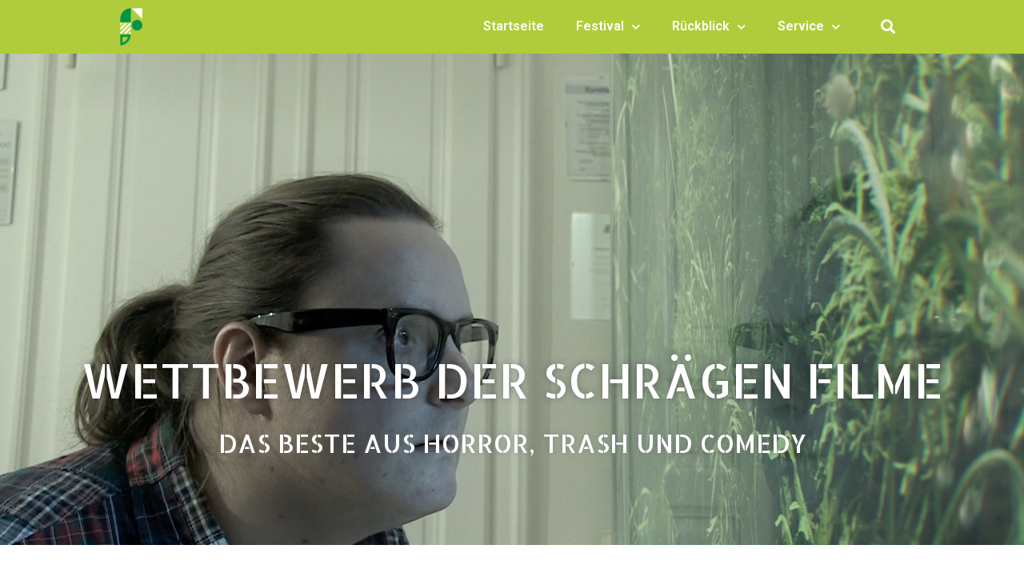

--- FILE ---
content_type: text/html; charset=UTF-8
request_url: https://www.junger-film.de/filmblock-2022/wettbewerb-der-schraegen-filme/
body_size: 19401
content:
<!DOCTYPE html>
<html class="html" lang="de">
<head>
	<meta charset="UTF-8">
	<link rel="profile" href="https://gmpg.org/xfn/11">

	<meta name='robots' content='index, follow, max-image-preview:large, max-snippet:-1, max-video-preview:-1' />
<script id="cookieyes" type="text/javascript" src="https://cdn-cookieyes.com/client_data/7f052515d5bdc27919a463f5/script.js"></script><meta name="viewport" content="width=device-width, initial-scale=1">
	<!-- This site is optimized with the Yoast SEO plugin v22.4 - https://yoast.com/wordpress/plugins/seo/ -->
	<title>Wettbewerb der schrägen Filme &#8226; Bundesfestival junger Film</title>
	<link rel="canonical" href="https://www.junger-film.de/filmblock-2022/wettbewerb-der-schraegen-filme/" />
	<meta property="og:locale" content="de_DE" />
	<meta property="og:type" content="article" />
	<meta property="og:title" content="Wettbewerb der schrägen Filme &#8226; Bundesfestival junger Film" />
	<meta property="og:description" content="Wir zeigen eine Auswahl der schrägsten Filme des Jahres: Filme, die mit einem Augenzwinkern zu verstehen sind. Und dazu freuen wir uns auf die beiden (nicht ganz ernsthaften) Filmkritiker, gemimt von Ensemblemitgliedern des Saarländischen Staatstheaters." />
	<meta property="og:url" content="https://www.junger-film.de/filmblock-2022/wettbewerb-der-schraegen-filme/" />
	<meta property="og:site_name" content="Bundesfestival junger Film" />
	<meta name="twitter:card" content="summary_large_image" />
	<script type="application/ld+json" class="yoast-schema-graph">{"@context":"https://schema.org","@graph":[{"@type":"CollectionPage","@id":"https://www.junger-film.de/filmblock-2022/wettbewerb-der-schraegen-filme/","url":"https://www.junger-film.de/filmblock-2022/wettbewerb-der-schraegen-filme/","name":"Wettbewerb der schrägen Filme &#8226; Bundesfestival junger Film","isPartOf":{"@id":"https://www.junger-film.de/#website"},"primaryImageOfPage":{"@id":"https://www.junger-film.de/filmblock-2022/wettbewerb-der-schraegen-filme/#primaryimage"},"image":{"@id":"https://www.junger-film.de/filmblock-2022/wettbewerb-der-schraegen-filme/#primaryimage"},"thumbnailUrl":"https://www.junger-film.de/wp-content/uploads/2022/03/Aquarium_1_Copyright-Henri-Paeffgen.jpg","breadcrumb":{"@id":"https://www.junger-film.de/filmblock-2022/wettbewerb-der-schraegen-filme/#breadcrumb"},"inLanguage":"de"},{"@type":"ImageObject","inLanguage":"de","@id":"https://www.junger-film.de/filmblock-2022/wettbewerb-der-schraegen-filme/#primaryimage","url":"https://www.junger-film.de/wp-content/uploads/2022/03/Aquarium_1_Copyright-Henri-Paeffgen.jpg","contentUrl":"https://www.junger-film.de/wp-content/uploads/2022/03/Aquarium_1_Copyright-Henri-Paeffgen.jpg","width":1920,"height":1080},{"@type":"BreadcrumbList","@id":"https://www.junger-film.de/filmblock-2022/wettbewerb-der-schraegen-filme/#breadcrumb","itemListElement":[{"@type":"ListItem","position":1,"name":"Startseite","item":"https://www.junger-film.de/"},{"@type":"ListItem","position":2,"name":"Wettbewerb der schrägen Filme"}]},{"@type":"WebSite","@id":"https://www.junger-film.de/#website","url":"https://www.junger-film.de/","name":"Bundesfestival junger Film","description":"Das größte Kurzfilmfestival für den deutschsprachigen Nachwuchs","publisher":{"@id":"https://www.junger-film.de/#organization"},"potentialAction":[{"@type":"SearchAction","target":{"@type":"EntryPoint","urlTemplate":"https://www.junger-film.de/?s={search_term_string}"},"query-input":"required name=search_term_string"}],"inLanguage":"de"},{"@type":"Organization","@id":"https://www.junger-film.de/#organization","name":"Bundesfestival junger Film","url":"https://www.junger-film.de/","logo":{"@type":"ImageObject","inLanguage":"de","@id":"https://www.junger-film.de/#/schema/logo/image/","url":"https://www.junger-film.de/wp-content/uploads/2020/02/F-bunt-1.png","contentUrl":"https://www.junger-film.de/wp-content/uploads/2020/02/F-bunt-1.png","width":1024,"height":1024,"caption":"Bundesfestival junger Film"},"image":{"@id":"https://www.junger-film.de/#/schema/logo/image/"}}]}</script>
	<!-- / Yoast SEO plugin. -->


<link rel='dns-prefetch' href='//fonts.googleapis.com' />
<link rel="alternate" type="application/rss+xml" title="Bundesfestival junger Film &raquo; Feed" href="https://www.junger-film.de/feed/" />
<link rel="alternate" type="application/rss+xml" title="Bundesfestival junger Film &raquo; Kommentar-Feed" href="https://www.junger-film.de/comments/feed/" />
<link rel="alternate" type="application/rss+xml" title="Bundesfestival junger Film &raquo; Wettbewerb der schrägen Filme Filmblock 2022 Feed" href="https://www.junger-film.de/filmblock-2022/wettbewerb-der-schraegen-filme/feed/" />
<link rel='stylesheet' id='wp-block-library-css' href='https://www.junger-film.de/wp-includes/css/dist/block-library/style.min.css?ver=6.5.7' type='text/css' media='all' />
<style id='wp-block-library-theme-inline-css' type='text/css'>
.wp-block-audio figcaption{color:#555;font-size:13px;text-align:center}.is-dark-theme .wp-block-audio figcaption{color:#ffffffa6}.wp-block-audio{margin:0 0 1em}.wp-block-code{border:1px solid #ccc;border-radius:4px;font-family:Menlo,Consolas,monaco,monospace;padding:.8em 1em}.wp-block-embed figcaption{color:#555;font-size:13px;text-align:center}.is-dark-theme .wp-block-embed figcaption{color:#ffffffa6}.wp-block-embed{margin:0 0 1em}.blocks-gallery-caption{color:#555;font-size:13px;text-align:center}.is-dark-theme .blocks-gallery-caption{color:#ffffffa6}.wp-block-image figcaption{color:#555;font-size:13px;text-align:center}.is-dark-theme .wp-block-image figcaption{color:#ffffffa6}.wp-block-image{margin:0 0 1em}.wp-block-pullquote{border-bottom:4px solid;border-top:4px solid;color:currentColor;margin-bottom:1.75em}.wp-block-pullquote cite,.wp-block-pullquote footer,.wp-block-pullquote__citation{color:currentColor;font-size:.8125em;font-style:normal;text-transform:uppercase}.wp-block-quote{border-left:.25em solid;margin:0 0 1.75em;padding-left:1em}.wp-block-quote cite,.wp-block-quote footer{color:currentColor;font-size:.8125em;font-style:normal;position:relative}.wp-block-quote.has-text-align-right{border-left:none;border-right:.25em solid;padding-left:0;padding-right:1em}.wp-block-quote.has-text-align-center{border:none;padding-left:0}.wp-block-quote.is-large,.wp-block-quote.is-style-large,.wp-block-quote.is-style-plain{border:none}.wp-block-search .wp-block-search__label{font-weight:700}.wp-block-search__button{border:1px solid #ccc;padding:.375em .625em}:where(.wp-block-group.has-background){padding:1.25em 2.375em}.wp-block-separator.has-css-opacity{opacity:.4}.wp-block-separator{border:none;border-bottom:2px solid;margin-left:auto;margin-right:auto}.wp-block-separator.has-alpha-channel-opacity{opacity:1}.wp-block-separator:not(.is-style-wide):not(.is-style-dots){width:100px}.wp-block-separator.has-background:not(.is-style-dots){border-bottom:none;height:1px}.wp-block-separator.has-background:not(.is-style-wide):not(.is-style-dots){height:2px}.wp-block-table{margin:0 0 1em}.wp-block-table td,.wp-block-table th{word-break:normal}.wp-block-table figcaption{color:#555;font-size:13px;text-align:center}.is-dark-theme .wp-block-table figcaption{color:#ffffffa6}.wp-block-video figcaption{color:#555;font-size:13px;text-align:center}.is-dark-theme .wp-block-video figcaption{color:#ffffffa6}.wp-block-video{margin:0 0 1em}.wp-block-template-part.has-background{margin-bottom:0;margin-top:0;padding:1.25em 2.375em}
</style>
<style id='classic-theme-styles-inline-css' type='text/css'>
/*! This file is auto-generated */
.wp-block-button__link{color:#fff;background-color:#32373c;border-radius:9999px;box-shadow:none;text-decoration:none;padding:calc(.667em + 2px) calc(1.333em + 2px);font-size:1.125em}.wp-block-file__button{background:#32373c;color:#fff;text-decoration:none}
</style>
<style id='global-styles-inline-css' type='text/css'>
body{--wp--preset--color--black: #000000;--wp--preset--color--cyan-bluish-gray: #abb8c3;--wp--preset--color--white: #ffffff;--wp--preset--color--pale-pink: #f78da7;--wp--preset--color--vivid-red: #cf2e2e;--wp--preset--color--luminous-vivid-orange: #ff6900;--wp--preset--color--luminous-vivid-amber: #fcb900;--wp--preset--color--light-green-cyan: #7bdcb5;--wp--preset--color--vivid-green-cyan: #00d084;--wp--preset--color--pale-cyan-blue: #8ed1fc;--wp--preset--color--vivid-cyan-blue: #0693e3;--wp--preset--color--vivid-purple: #9b51e0;--wp--preset--gradient--vivid-cyan-blue-to-vivid-purple: linear-gradient(135deg,rgba(6,147,227,1) 0%,rgb(155,81,224) 100%);--wp--preset--gradient--light-green-cyan-to-vivid-green-cyan: linear-gradient(135deg,rgb(122,220,180) 0%,rgb(0,208,130) 100%);--wp--preset--gradient--luminous-vivid-amber-to-luminous-vivid-orange: linear-gradient(135deg,rgba(252,185,0,1) 0%,rgba(255,105,0,1) 100%);--wp--preset--gradient--luminous-vivid-orange-to-vivid-red: linear-gradient(135deg,rgba(255,105,0,1) 0%,rgb(207,46,46) 100%);--wp--preset--gradient--very-light-gray-to-cyan-bluish-gray: linear-gradient(135deg,rgb(238,238,238) 0%,rgb(169,184,195) 100%);--wp--preset--gradient--cool-to-warm-spectrum: linear-gradient(135deg,rgb(74,234,220) 0%,rgb(151,120,209) 20%,rgb(207,42,186) 40%,rgb(238,44,130) 60%,rgb(251,105,98) 80%,rgb(254,248,76) 100%);--wp--preset--gradient--blush-light-purple: linear-gradient(135deg,rgb(255,206,236) 0%,rgb(152,150,240) 100%);--wp--preset--gradient--blush-bordeaux: linear-gradient(135deg,rgb(254,205,165) 0%,rgb(254,45,45) 50%,rgb(107,0,62) 100%);--wp--preset--gradient--luminous-dusk: linear-gradient(135deg,rgb(255,203,112) 0%,rgb(199,81,192) 50%,rgb(65,88,208) 100%);--wp--preset--gradient--pale-ocean: linear-gradient(135deg,rgb(255,245,203) 0%,rgb(182,227,212) 50%,rgb(51,167,181) 100%);--wp--preset--gradient--electric-grass: linear-gradient(135deg,rgb(202,248,128) 0%,rgb(113,206,126) 100%);--wp--preset--gradient--midnight: linear-gradient(135deg,rgb(2,3,129) 0%,rgb(40,116,252) 100%);--wp--preset--font-size--small: 13px;--wp--preset--font-size--medium: 20px;--wp--preset--font-size--large: 36px;--wp--preset--font-size--x-large: 42px;--wp--preset--spacing--20: 0.44rem;--wp--preset--spacing--30: 0.67rem;--wp--preset--spacing--40: 1rem;--wp--preset--spacing--50: 1.5rem;--wp--preset--spacing--60: 2.25rem;--wp--preset--spacing--70: 3.38rem;--wp--preset--spacing--80: 5.06rem;--wp--preset--shadow--natural: 6px 6px 9px rgba(0, 0, 0, 0.2);--wp--preset--shadow--deep: 12px 12px 50px rgba(0, 0, 0, 0.4);--wp--preset--shadow--sharp: 6px 6px 0px rgba(0, 0, 0, 0.2);--wp--preset--shadow--outlined: 6px 6px 0px -3px rgba(255, 255, 255, 1), 6px 6px rgba(0, 0, 0, 1);--wp--preset--shadow--crisp: 6px 6px 0px rgba(0, 0, 0, 1);}:where(.is-layout-flex){gap: 0.5em;}:where(.is-layout-grid){gap: 0.5em;}body .is-layout-flex{display: flex;}body .is-layout-flex{flex-wrap: wrap;align-items: center;}body .is-layout-flex > *{margin: 0;}body .is-layout-grid{display: grid;}body .is-layout-grid > *{margin: 0;}:where(.wp-block-columns.is-layout-flex){gap: 2em;}:where(.wp-block-columns.is-layout-grid){gap: 2em;}:where(.wp-block-post-template.is-layout-flex){gap: 1.25em;}:where(.wp-block-post-template.is-layout-grid){gap: 1.25em;}.has-black-color{color: var(--wp--preset--color--black) !important;}.has-cyan-bluish-gray-color{color: var(--wp--preset--color--cyan-bluish-gray) !important;}.has-white-color{color: var(--wp--preset--color--white) !important;}.has-pale-pink-color{color: var(--wp--preset--color--pale-pink) !important;}.has-vivid-red-color{color: var(--wp--preset--color--vivid-red) !important;}.has-luminous-vivid-orange-color{color: var(--wp--preset--color--luminous-vivid-orange) !important;}.has-luminous-vivid-amber-color{color: var(--wp--preset--color--luminous-vivid-amber) !important;}.has-light-green-cyan-color{color: var(--wp--preset--color--light-green-cyan) !important;}.has-vivid-green-cyan-color{color: var(--wp--preset--color--vivid-green-cyan) !important;}.has-pale-cyan-blue-color{color: var(--wp--preset--color--pale-cyan-blue) !important;}.has-vivid-cyan-blue-color{color: var(--wp--preset--color--vivid-cyan-blue) !important;}.has-vivid-purple-color{color: var(--wp--preset--color--vivid-purple) !important;}.has-black-background-color{background-color: var(--wp--preset--color--black) !important;}.has-cyan-bluish-gray-background-color{background-color: var(--wp--preset--color--cyan-bluish-gray) !important;}.has-white-background-color{background-color: var(--wp--preset--color--white) !important;}.has-pale-pink-background-color{background-color: var(--wp--preset--color--pale-pink) !important;}.has-vivid-red-background-color{background-color: var(--wp--preset--color--vivid-red) !important;}.has-luminous-vivid-orange-background-color{background-color: var(--wp--preset--color--luminous-vivid-orange) !important;}.has-luminous-vivid-amber-background-color{background-color: var(--wp--preset--color--luminous-vivid-amber) !important;}.has-light-green-cyan-background-color{background-color: var(--wp--preset--color--light-green-cyan) !important;}.has-vivid-green-cyan-background-color{background-color: var(--wp--preset--color--vivid-green-cyan) !important;}.has-pale-cyan-blue-background-color{background-color: var(--wp--preset--color--pale-cyan-blue) !important;}.has-vivid-cyan-blue-background-color{background-color: var(--wp--preset--color--vivid-cyan-blue) !important;}.has-vivid-purple-background-color{background-color: var(--wp--preset--color--vivid-purple) !important;}.has-black-border-color{border-color: var(--wp--preset--color--black) !important;}.has-cyan-bluish-gray-border-color{border-color: var(--wp--preset--color--cyan-bluish-gray) !important;}.has-white-border-color{border-color: var(--wp--preset--color--white) !important;}.has-pale-pink-border-color{border-color: var(--wp--preset--color--pale-pink) !important;}.has-vivid-red-border-color{border-color: var(--wp--preset--color--vivid-red) !important;}.has-luminous-vivid-orange-border-color{border-color: var(--wp--preset--color--luminous-vivid-orange) !important;}.has-luminous-vivid-amber-border-color{border-color: var(--wp--preset--color--luminous-vivid-amber) !important;}.has-light-green-cyan-border-color{border-color: var(--wp--preset--color--light-green-cyan) !important;}.has-vivid-green-cyan-border-color{border-color: var(--wp--preset--color--vivid-green-cyan) !important;}.has-pale-cyan-blue-border-color{border-color: var(--wp--preset--color--pale-cyan-blue) !important;}.has-vivid-cyan-blue-border-color{border-color: var(--wp--preset--color--vivid-cyan-blue) !important;}.has-vivid-purple-border-color{border-color: var(--wp--preset--color--vivid-purple) !important;}.has-vivid-cyan-blue-to-vivid-purple-gradient-background{background: var(--wp--preset--gradient--vivid-cyan-blue-to-vivid-purple) !important;}.has-light-green-cyan-to-vivid-green-cyan-gradient-background{background: var(--wp--preset--gradient--light-green-cyan-to-vivid-green-cyan) !important;}.has-luminous-vivid-amber-to-luminous-vivid-orange-gradient-background{background: var(--wp--preset--gradient--luminous-vivid-amber-to-luminous-vivid-orange) !important;}.has-luminous-vivid-orange-to-vivid-red-gradient-background{background: var(--wp--preset--gradient--luminous-vivid-orange-to-vivid-red) !important;}.has-very-light-gray-to-cyan-bluish-gray-gradient-background{background: var(--wp--preset--gradient--very-light-gray-to-cyan-bluish-gray) !important;}.has-cool-to-warm-spectrum-gradient-background{background: var(--wp--preset--gradient--cool-to-warm-spectrum) !important;}.has-blush-light-purple-gradient-background{background: var(--wp--preset--gradient--blush-light-purple) !important;}.has-blush-bordeaux-gradient-background{background: var(--wp--preset--gradient--blush-bordeaux) !important;}.has-luminous-dusk-gradient-background{background: var(--wp--preset--gradient--luminous-dusk) !important;}.has-pale-ocean-gradient-background{background: var(--wp--preset--gradient--pale-ocean) !important;}.has-electric-grass-gradient-background{background: var(--wp--preset--gradient--electric-grass) !important;}.has-midnight-gradient-background{background: var(--wp--preset--gradient--midnight) !important;}.has-small-font-size{font-size: var(--wp--preset--font-size--small) !important;}.has-medium-font-size{font-size: var(--wp--preset--font-size--medium) !important;}.has-large-font-size{font-size: var(--wp--preset--font-size--large) !important;}.has-x-large-font-size{font-size: var(--wp--preset--font-size--x-large) !important;}
.wp-block-navigation a:where(:not(.wp-element-button)){color: inherit;}
:where(.wp-block-post-template.is-layout-flex){gap: 1.25em;}:where(.wp-block-post-template.is-layout-grid){gap: 1.25em;}
:where(.wp-block-columns.is-layout-flex){gap: 2em;}:where(.wp-block-columns.is-layout-grid){gap: 2em;}
.wp-block-pullquote{font-size: 1.5em;line-height: 1.6;}
</style>
<link rel='stylesheet' id='hfe-style-css' href='https://www.junger-film.de/wp-content/plugins/header-footer-elementor/assets/css/header-footer-elementor.css?ver=1.6.26' type='text/css' media='all' />
<link rel='stylesheet' id='elementor-icons-css' href='https://www.junger-film.de/wp-content/plugins/elementor/assets/lib/eicons/css/elementor-icons.min.css?ver=5.29.0' type='text/css' media='all' />
<link rel='stylesheet' id='elementor-frontend-css' href='https://www.junger-film.de/wp-content/plugins/elementor/assets/css/frontend.min.css?ver=3.20.3' type='text/css' media='all' />
<style id='elementor-frontend-inline-css' type='text/css'>
.elementor-20500 .elementor-element.elementor-element-39b36c92:not(.elementor-motion-effects-element-type-background), .elementor-20500 .elementor-element.elementor-element-39b36c92 > .elementor-motion-effects-container > .elementor-motion-effects-layer{background-image:url("https://www.junger-film.de/wp-content/uploads/2022/03/Aquarium_1_Copyright-Henri-Paeffgen.jpg");}
</style>
<link rel='stylesheet' id='swiper-css' href='https://www.junger-film.de/wp-content/plugins/elementor/assets/lib/swiper/v8/css/swiper.min.css?ver=8.4.5' type='text/css' media='all' />
<link rel='stylesheet' id='elementor-post-5881-css' href='https://www.junger-film.de/wp-content/uploads/elementor/css/post-5881.css?ver=1712230285' type='text/css' media='all' />
<link rel='stylesheet' id='elementor-pro-css' href='https://www.junger-film.de/wp-content/plugins/elementor-pro/assets/css/frontend.min.css?ver=3.20.2' type='text/css' media='all' />
<link rel='stylesheet' id='font-awesome-5-all-css' href='https://www.junger-film.de/wp-content/plugins/elementor/assets/lib/font-awesome/css/all.min.css?ver=3.20.3' type='text/css' media='all' />
<link rel='stylesheet' id='font-awesome-4-shim-css' href='https://www.junger-film.de/wp-content/plugins/elementor/assets/lib/font-awesome/css/v4-shims.min.css?ver=3.20.3' type='text/css' media='all' />
<link rel='stylesheet' id='elementor-global-css' href='https://www.junger-film.de/wp-content/uploads/elementor/css/global.css?ver=1712230285' type='text/css' media='all' />
<link rel='stylesheet' id='elementor-post-96-css' href='https://www.junger-film.de/wp-content/uploads/elementor/css/post-96.css?ver=1712230285' type='text/css' media='all' />
<link rel='stylesheet' id='elementor-post-102-css' href='https://www.junger-film.de/wp-content/uploads/elementor/css/post-102.css?ver=1756990761' type='text/css' media='all' />
<link rel='stylesheet' id='font-awesome-css' href='https://www.junger-film.de/wp-content/themes/oceanwp/assets/fonts/fontawesome/css/all.min.css?ver=5.15.1' type='text/css' media='all' />
<link rel='stylesheet' id='simple-line-icons-css' href='https://www.junger-film.de/wp-content/themes/oceanwp/assets/css/third/simple-line-icons.min.css?ver=2.4.0' type='text/css' media='all' />
<link rel='stylesheet' id='magnific-popup-css' href='https://www.junger-film.de/wp-content/themes/oceanwp/assets/css/third/magnific-popup.min.css?ver=1.0.0' type='text/css' media='all' />
<link rel='stylesheet' id='slick-css' href='https://www.junger-film.de/wp-content/themes/oceanwp/assets/css/third/slick.min.css?ver=1.6.0' type='text/css' media='all' />
<link rel='stylesheet' id='oceanwp-style-css' href='https://www.junger-film.de/wp-content/themes/oceanwp/assets/css/style.min.css?ver=2.0.3' type='text/css' media='all' />
<link rel='stylesheet' id='oceanwp-google-font-roboto-css' href='//fonts.googleapis.com/css?family=Roboto%3A100%2C200%2C300%2C400%2C500%2C600%2C700%2C800%2C900%2C100i%2C200i%2C300i%2C400i%2C500i%2C600i%2C700i%2C800i%2C900i&#038;subset=latin&#038;display=swap&#038;ver=6.5.7' type='text/css' media='all' />
<link rel='stylesheet' id='oceanwp-google-font-allerta-stencil-css' href='//fonts.googleapis.com/css?family=Allerta+Stencil%3A100%2C200%2C300%2C400%2C500%2C600%2C700%2C800%2C900%2C100i%2C200i%2C300i%2C400i%2C500i%2C600i%2C700i%2C800i%2C900i&#038;subset=latin&#038;display=swap&#038;ver=6.5.7' type='text/css' media='all' />
<link rel='stylesheet' id='elementor-post-20500-css' href='https://www.junger-film.de/wp-content/uploads/elementor/css/post-20500.css?ver=1712236650' type='text/css' media='all' />
<link rel='stylesheet' id='hfe-widgets-style-css' href='https://www.junger-film.de/wp-content/plugins/header-footer-elementor/inc/widgets-css/frontend.css?ver=1.6.26' type='text/css' media='all' />
<link rel='stylesheet' id='oe-widgets-style-css' href='https://www.junger-film.de/wp-content/plugins/ocean-extra/assets/css/widgets.css?ver=6.5.7' type='text/css' media='all' />
<link rel='stylesheet' id='google-fonts-1-css' href='https://fonts.googleapis.com/css?family=Allerta+Stencil%3A100%2C100italic%2C200%2C200italic%2C300%2C300italic%2C400%2C400italic%2C500%2C500italic%2C600%2C600italic%2C700%2C700italic%2C800%2C800italic%2C900%2C900italic%7CRoboto%3A100%2C100italic%2C200%2C200italic%2C300%2C300italic%2C400%2C400italic%2C500%2C500italic%2C600%2C600italic%2C700%2C700italic%2C800%2C800italic%2C900%2C900italic&#038;display=auto&#038;ver=6.5.7' type='text/css' media='all' />
<link rel='stylesheet' id='elementor-icons-shared-0-css' href='https://www.junger-film.de/wp-content/plugins/elementor/assets/lib/font-awesome/css/fontawesome.min.css?ver=5.15.3' type='text/css' media='all' />
<link rel='stylesheet' id='elementor-icons-fa-solid-css' href='https://www.junger-film.de/wp-content/plugins/elementor/assets/lib/font-awesome/css/solid.min.css?ver=5.15.3' type='text/css' media='all' />
<link rel='stylesheet' id='elementor-icons-fa-brands-css' href='https://www.junger-film.de/wp-content/plugins/elementor/assets/lib/font-awesome/css/brands.min.css?ver=5.15.3' type='text/css' media='all' />
<link rel="preconnect" href="https://fonts.gstatic.com/" crossorigin><script type="text/javascript" src="https://www.junger-film.de/wp-content/plugins/elementor/assets/lib/font-awesome/js/v4-shims.min.js?ver=3.20.3" id="font-awesome-4-shim-js"></script>
<script type="text/javascript" src="https://www.junger-film.de/wp-includes/js/jquery/jquery.min.js?ver=3.7.1" id="jquery-core-js"></script>
<script type="text/javascript" src="https://www.junger-film.de/wp-includes/js/jquery/jquery-migrate.min.js?ver=3.4.1" id="jquery-migrate-js"></script>
<link rel="https://api.w.org/" href="https://www.junger-film.de/wp-json/" /><link rel="EditURI" type="application/rsd+xml" title="RSD" href="https://www.junger-film.de/xmlrpc.php?rsd" />
<meta name="generator" content="WordPress 6.5.7" />
<meta name="generator" content="Elementor 3.20.3; features: e_optimized_assets_loading, additional_custom_breakpoints, block_editor_assets_optimize, e_image_loading_optimization; settings: css_print_method-external, google_font-enabled, font_display-auto">
<link rel="icon" href="https://www.junger-film.de/wp-content/uploads/2020/02/cropped-F-bunt-32x32.png" sizes="32x32" />
<link rel="icon" href="https://www.junger-film.de/wp-content/uploads/2020/02/cropped-F-bunt-192x192.png" sizes="192x192" />
<link rel="apple-touch-icon" href="https://www.junger-film.de/wp-content/uploads/2020/02/cropped-F-bunt-180x180.png" />
<meta name="msapplication-TileImage" content="https://www.junger-film.de/wp-content/uploads/2020/02/cropped-F-bunt-270x270.png" />
<!-- OceanWP CSS -->
<style type="text/css">
/* General CSS */a:hover,a.light:hover,.theme-heading .text::before,.theme-heading .text::after,#top-bar-content >a:hover,#top-bar-social li.oceanwp-email a:hover,#site-navigation-wrap .dropdown-menu >li >a:hover,#site-header.medium-header #medium-searchform button:hover,.oceanwp-mobile-menu-icon a:hover,.blog-entry.post .blog-entry-header .entry-title a:hover,.blog-entry.post .blog-entry-readmore a:hover,.blog-entry.thumbnail-entry .blog-entry-category a,ul.meta li a:hover,.dropcap,.single nav.post-navigation .nav-links .title,body .related-post-title a:hover,body #wp-calendar caption,body .contact-info-widget.default i,body .contact-info-widget.big-icons i,body .custom-links-widget .oceanwp-custom-links li a:hover,body .custom-links-widget .oceanwp-custom-links li a:hover:before,body .posts-thumbnails-widget li a:hover,body .social-widget li.oceanwp-email a:hover,.comment-author .comment-meta .comment-reply-link,#respond #cancel-comment-reply-link:hover,#footer-widgets .footer-box a:hover,#footer-bottom a:hover,#footer-bottom #footer-bottom-menu a:hover,.sidr a:hover,.sidr-class-dropdown-toggle:hover,.sidr-class-menu-item-has-children.active >a,.sidr-class-menu-item-has-children.active >a >.sidr-class-dropdown-toggle,input[type=checkbox]:checked:before{color:#b0cc3a}input[type="button"],input[type="reset"],input[type="submit"],button[type="submit"],.button,#site-navigation-wrap .dropdown-menu >li.btn >a >span,.thumbnail:hover i,.post-quote-content,.omw-modal .omw-close-modal,body .contact-info-widget.big-icons li:hover i,body div.wpforms-container-full .wpforms-form input[type=submit],body div.wpforms-container-full .wpforms-form button[type=submit],body div.wpforms-container-full .wpforms-form .wpforms-page-button{background-color:#b0cc3a}.widget-title{border-color:#b0cc3a}blockquote{border-color:#b0cc3a}#searchform-dropdown{border-color:#b0cc3a}.dropdown-menu .sub-menu{border-color:#b0cc3a}.blog-entry.large-entry .blog-entry-readmore a:hover{border-color:#b0cc3a}.oceanwp-newsletter-form-wrap input[type="email"]:focus{border-color:#b0cc3a}.social-widget li.oceanwp-email a:hover{border-color:#b0cc3a}#respond #cancel-comment-reply-link:hover{border-color:#b0cc3a}body .contact-info-widget.big-icons li:hover i{border-color:#b0cc3a}#footer-widgets .oceanwp-newsletter-form-wrap input[type="email"]:focus{border-color:#b0cc3a}input[type="button"]:hover,input[type="reset"]:hover,input[type="submit"]:hover,button[type="submit"]:hover,input[type="button"]:focus,input[type="reset"]:focus,input[type="submit"]:focus,button[type="submit"]:focus,.button:hover,#site-navigation-wrap .dropdown-menu >li.btn >a:hover >span,.post-quote-author,.omw-modal .omw-close-modal:hover,body div.wpforms-container-full .wpforms-form input[type=submit]:hover,body div.wpforms-container-full .wpforms-form button[type=submit]:hover,body div.wpforms-container-full .wpforms-form .wpforms-page-button:hover{background-color:#b0cc3a}table th,table td,hr,.content-area,body.content-left-sidebar #content-wrap .content-area,.content-left-sidebar .content-area,#top-bar-wrap,#site-header,#site-header.top-header #search-toggle,.dropdown-menu ul li,.centered-minimal-page-header,.blog-entry.post,.blog-entry.grid-entry .blog-entry-inner,.blog-entry.thumbnail-entry .blog-entry-bottom,.single-post .entry-title,.single .entry-share-wrap .entry-share,.single .entry-share,.single .entry-share ul li a,.single nav.post-navigation,.single nav.post-navigation .nav-links .nav-previous,#author-bio,#author-bio .author-bio-avatar,#author-bio .author-bio-social li a,#related-posts,#comments,.comment-body,#respond #cancel-comment-reply-link,#blog-entries .type-page,.page-numbers a,.page-numbers span:not(.elementor-screen-only),.page-links span,body #wp-calendar caption,body #wp-calendar th,body #wp-calendar tbody,body .contact-info-widget.default i,body .contact-info-widget.big-icons i,body .posts-thumbnails-widget li,body .tagcloud a{border-color:#ffffff}a{color:#009449}a:hover{color:#71b700}.container{width:1000px}@media only screen and (min-width:960px){.content-area,.content-left-sidebar .content-area{width:100%}}/* Header CSS */#site-header.has-header-media .overlay-header-media{background-color:rgba(0,0,0,0.5)}/* Sidebar CSS */.widget-area{padding:0!important}.widget-title{border-color:#ffffff}/* Typography CSS */body{font-family:Roboto;font-weight:200;font-size:16px}h1,h2,h3,h4,h5,h6,.theme-heading,.widget-title,.oceanwp-widget-recent-posts-title,.comment-reply-title,.entry-title,.sidebar-box .widget-title{font-family:Allerta Stencil;font-weight:400;text-transform:uppercase}h1{font-family:Allerta Stencil;font-size:30px}h2{font-family:Allerta Stencil;font-size:24px}h3{font-family:Allerta Stencil;font-size:22px}h4{font-family:Allerta Stencil;font-size:18px}#site-navigation-wrap .dropdown-menu >li >a,#site-header.full_screen-header .fs-dropdown-menu >li >a,#site-header.top-header #site-navigation-wrap .dropdown-menu >li >a,#site-header.center-header #site-navigation-wrap .dropdown-menu >li >a,#site-header.medium-header #site-navigation-wrap .dropdown-menu >li >a,.oceanwp-mobile-menu-icon a{font-family:Roboto;font-weight:200}.page-header .page-header-title,.page-header.background-image-page-header .page-header-title{font-family:Allerta Stencil}.page-header .page-subheading{font-family:Allerta Stencil}.blog-entry.post .blog-entry-header .entry-title a{font-family:Allerta Stencil}.single-post .entry-title{font-family:Allerta Stencil}
</style></head>

<body class="archive tax-filmblock-2022 term-wettbewerb-der-schraegen-filme term-74 wp-custom-logo wp-embed-responsive ehf-header ehf-footer ehf-template-oceanwp ehf-stylesheet-oceanwp oceanwp-theme dropdown-mobile default-breakpoint has-sidebar content-right-sidebar has-topbar has-breadcrumbs elementor-default elementor-template-full-width elementor-kit-5881 elementor-page-20500" itemscope="itemscope" itemtype="https://schema.org/WebPage">

	
	
	<div id="outer-wrap" class="site clr">

		<a class="skip-link screen-reader-text" href="#main">Zum Inhalt springen</a>

		
		<div id="wrap" class="clr">

			
					<header id="masthead" itemscope="itemscope" itemtype="https://schema.org/WPHeader">
			<p class="main-title bhf-hidden" itemprop="headline"><a href="https://www.junger-film.de" title="Bundesfestival junger Film" rel="home">Bundesfestival junger Film</a></p>
					<div data-elementor-type="wp-post" data-elementor-id="96" class="elementor elementor-96" data-elementor-post-type="elementor-hf">
						<section class="elementor-section elementor-top-section elementor-element elementor-element-2b45be7 elementor-section-boxed elementor-section-height-default elementor-section-height-default" data-id="2b45be7" data-element_type="section" data-settings="{&quot;background_background&quot;:&quot;classic&quot;}">
						<div class="elementor-container elementor-column-gap-default">
					<div class="elementor-column elementor-col-100 elementor-top-column elementor-element elementor-element-1aa83a6" data-id="1aa83a6" data-element_type="column">
			<div class="elementor-widget-wrap elementor-element-populated">
						<div class="elementor-element elementor-element-d7d6c7c elementor-widget elementor-widget-spacer" data-id="d7d6c7c" data-element_type="widget" data-widget_type="spacer.default">
				<div class="elementor-widget-container">
					<div class="elementor-spacer">
			<div class="elementor-spacer-inner"></div>
		</div>
				</div>
				</div>
					</div>
		</div>
					</div>
		</section>
				<section class="elementor-section elementor-top-section elementor-element elementor-element-e1db710 elementor-section-content-middle elementor-section-boxed elementor-section-height-default elementor-section-height-default" data-id="e1db710" data-element_type="section" data-settings="{&quot;background_background&quot;:&quot;classic&quot;,&quot;sticky&quot;:&quot;top&quot;,&quot;sticky_on&quot;:[&quot;desktop&quot;,&quot;tablet&quot;,&quot;mobile&quot;],&quot;sticky_offset&quot;:0,&quot;sticky_effects_offset&quot;:0}">
						<div class="elementor-container elementor-column-gap-default">
					<div class="elementor-column elementor-col-33 elementor-top-column elementor-element elementor-element-2efb3e7" data-id="2efb3e7" data-element_type="column">
			<div class="elementor-widget-wrap elementor-element-populated">
						<div class="elementor-element elementor-element-cd8fe61 elementor-widget elementor-widget-image" data-id="cd8fe61" data-element_type="widget" data-widget_type="image.default">
				<div class="elementor-widget-container">
														<a href="https://www.junger-film.de">
							<img width="60" height="100" src="https://www.junger-film.de/wp-content/uploads/2018/10/filmreif_f_header_100px.png" class="attachment-full size-full wp-image-4056" alt="" />								</a>
													</div>
				</div>
					</div>
		</div>
				<div class="elementor-column elementor-col-33 elementor-top-column elementor-element elementor-element-3d33ffd" data-id="3d33ffd" data-element_type="column">
			<div class="elementor-widget-wrap elementor-element-populated">
						<div class="elementor-element elementor-element-8ba741a elementor-nav-menu__align-end elementor-nav-menu--dropdown-mobile elementor-nav-menu--stretch elementor-nav-menu__text-align-aside elementor-nav-menu--toggle elementor-nav-menu--burger elementor-widget elementor-widget-nav-menu" data-id="8ba741a" data-element_type="widget" data-settings="{&quot;full_width&quot;:&quot;stretch&quot;,&quot;submenu_icon&quot;:{&quot;value&quot;:&quot;&lt;i class=\&quot;fas fa-chevron-down\&quot;&gt;&lt;\/i&gt;&quot;,&quot;library&quot;:&quot;fa-solid&quot;},&quot;layout&quot;:&quot;horizontal&quot;,&quot;toggle&quot;:&quot;burger&quot;}" data-widget_type="nav-menu.default">
				<div class="elementor-widget-container">
						<nav class="elementor-nav-menu--main elementor-nav-menu__container elementor-nav-menu--layout-horizontal e--pointer-underline e--animation-fade">
				<ul id="menu-1-8ba741a" class="elementor-nav-menu"><li class="menu-item menu-item-type-post_type menu-item-object-page menu-item-home menu-item-977"><a href="https://www.junger-film.de/" class="elementor-item">Startseite</a></li>
<li class="menu-item menu-item-type-post_type menu-item-object-page menu-item-has-children menu-item-1028"><a href="https://www.junger-film.de/ueber-uns/" class="elementor-item">Festival</a>
<ul class="sub-menu elementor-nav-menu--dropdown">
	<li class="menu-item menu-item-type-post_type menu-item-object-page menu-item-62627"><a href="https://www.junger-film.de/einreichung/" class="elementor-sub-item">Einreichung</a></li>
	<li class="menu-item menu-item-type-post_type menu-item-object-page menu-item-7281"><a href="https://www.junger-film.de/locations/" class="elementor-sub-item">Locations</a></li>
	<li class="menu-item menu-item-type-post_type menu-item-object-page menu-item-1187"><a href="https://www.junger-film.de/presseberichte/" class="elementor-sub-item">Presseberichte</a></li>
	<li class="menu-item menu-item-type-post_type menu-item-object-page menu-item-1495"><a href="https://www.junger-film.de/team/" class="elementor-sub-item">Team</a></li>
	<li class="menu-item menu-item-type-post_type menu-item-object-page menu-item-2489"><a href="https://www.junger-film.de/partner/" class="elementor-sub-item">Partner·innen</a></li>
	<li class="menu-item menu-item-type-post_type menu-item-object-page menu-item-23846"><a href="https://www.junger-film.de/schule/" class="elementor-sub-item">junger Film macht Schule</a></li>
	<li class="menu-item menu-item-type-post_type menu-item-object-page menu-item-3899"><a href="https://www.junger-film.de/auf-tour/" class="elementor-sub-item">junger Film auf Tour</a></li>
	<li class="menu-item menu-item-type-custom menu-item-object-custom menu-item-61185"><a href="https://open.spotify.com/show/4QAWZp71pxtm9sKXFJT6ab?si=01521515e81041c2" class="elementor-sub-item">Lockerfrech &#8211; der Podcast</a></li>
	<li class="menu-item menu-item-type-post_type menu-item-object-page menu-item-62626"><a href="https://www.junger-film.de/esther-bejarano-preis/" class="elementor-sub-item">Esther-Bejarano-Preis</a></li>
</ul>
</li>
<li class="menu-item menu-item-type-post_type menu-item-object-page current-menu-ancestor current_page_ancestor menu-item-has-children menu-item-1084"><a href="https://www.junger-film.de/rueckblick/" class="elementor-item">Rückblick</a>
<ul class="sub-menu elementor-nav-menu--dropdown">
	<li class="menu-item menu-item-type-post_type menu-item-object-page menu-item-5924"><a href="https://www.junger-film.de/filmarchiv/" class="elementor-sub-item">Alle Filme von A-Z</a></li>
	<li class="menu-item menu-item-type-custom menu-item-object-custom menu-item-has-children menu-item-60384"><a href="https://www.junger-film.de/rueckblick/#rueckblick2025" class="elementor-sub-item elementor-item-anchor">2025</a>
	<ul class="sub-menu elementor-nav-menu--dropdown">
		<li class="menu-item menu-item-type-post_type menu-item-object-page menu-item-has-children menu-item-59411"><a href="https://www.junger-film.de/programm-2025/" class="elementor-sub-item">Programm 2025</a>
		<ul class="sub-menu elementor-nav-menu--dropdown">
			<li class="menu-item menu-item-type-post_type menu-item-object-page menu-item-59290"><a href="https://www.junger-film.de/filme-2025/" class="elementor-sub-item">Filme 2025</a></li>
			<li class="menu-item menu-item-type-custom menu-item-object-custom menu-item-59698"><a href="https://www.junger-film.de/wp-content/uploads/2025/05/Katalogramm_25_web.pdf" class="elementor-sub-item">Katalogramm 2025</a></li>
			<li class="menu-item menu-item-type-custom menu-item-object-custom menu-item-60586"><a href="https://www.youtube.com/watch?v=ff42wh-Rgfs&#038;list=PLqUwRpHAtFOYxD23y7EWVn2ffndg1T9NR" class="elementor-sub-item">Filmtalks 2025</a></li>
			<li class="menu-item menu-item-type-custom menu-item-object-custom menu-item-60575"><a href="https://www.youtube.com/watch?v=-KQJ6v4I72g&#038;pp=0gcJCd4JAYcqIYzv" class="elementor-sub-item">Talk mit Ulrike Folkerts</a></li>
			<li class="menu-item menu-item-type-taxonomy menu-item-object-filmblock-2025 menu-item-59696"><a href="https://www.junger-film.de/filmblock-2025/live-film-event/" class="elementor-sub-item">Live-Film-Event 2025</a></li>
			<li class="menu-item menu-item-type-taxonomy menu-item-object-filmblock-2025 menu-item-59687"><a href="https://www.junger-film.de/filmblock-2025/newcomerwettbewerb/" class="elementor-sub-item">Newcomerwettbewerb 2025</a></li>
			<li class="menu-item menu-item-type-taxonomy menu-item-object-filmblock-2025 menu-item-59695"><a href="https://www.junger-film.de/filmblock-2025/gastprogramm/" class="elementor-sub-item">Gastprogramm FFMOP 2025</a></li>
			<li class="menu-item menu-item-type-taxonomy menu-item-object-filmblock-2025 menu-item-59681"><a href="https://www.junger-film.de/filmblock-2025/junger-clip/" class="elementor-sub-item">junger Clip 2025</a></li>
			<li class="menu-item menu-item-type-taxonomy menu-item-object-filmblock-2025 menu-item-59684"><a href="https://www.junger-film.de/filmblock-2025/junger-pitch/" class="elementor-sub-item">junger Pitch 2025</a></li>
			<li class="menu-item menu-item-type-taxonomy menu-item-object-filmblock-2025 menu-item-59748"><a href="https://www.junger-film.de/filmblock-2025/familienfilmblock/" class="elementor-sub-item">Familienfilmblock 2025</a></li>
			<li class="menu-item menu-item-type-taxonomy menu-item-object-filmblock-2025 menu-item-59683"><a href="https://www.junger-film.de/filmblock-2025/junge-piloten/" class="elementor-sub-item">junge Piloten 2025</a></li>
			<li class="menu-item menu-item-type-taxonomy menu-item-object-filmblock-2025 menu-item-59682"><a href="https://www.junger-film.de/filmblock-2025/wettbewerb-der-schraegen-filme/" class="elementor-sub-item">Wettbewerb der schrägen Filme 2025</a></li>
		</ul>
</li>
		<li class="menu-item menu-item-type-post_type menu-item-object-page menu-item-60104"><a href="https://www.junger-film.de/jurys-2025/" class="elementor-sub-item">Jurys 2025</a></li>
		<li class="menu-item menu-item-type-post_type menu-item-object-page menu-item-61153"><a href="https://www.junger-film.de/fotos-2025/" class="elementor-sub-item">Fotos 2025</a></li>
	</ul>
</li>
	<li class="menu-item menu-item-type-custom menu-item-object-custom menu-item-has-children menu-item-54078"><a href="https://www.junger-film.de/rueckblick/#rueckblick2024" class="elementor-sub-item elementor-item-anchor">2024</a>
	<ul class="sub-menu elementor-nav-menu--dropdown">
		<li class="menu-item menu-item-type-post_type menu-item-object-page menu-item-53623"><a href="https://www.junger-film.de/filme-2024/" class="elementor-sub-item">Filme 2024</a></li>
		<li class="menu-item menu-item-type-post_type menu-item-object-page menu-item-53601"><a href="https://www.junger-film.de/programm-2024/" class="elementor-sub-item">Programm 2024</a></li>
		<li class="menu-item menu-item-type-custom menu-item-object-custom menu-item-53839"><a href="https://www.junger-film.de/wp-content/uploads/2024/05/Katalogramm_2024_Webansicht.pdf" class="elementor-sub-item">Katalogramm 2024</a></li>
		<li class="menu-item menu-item-type-post_type menu-item-object-page menu-item-54817"><a href="https://www.junger-film.de/fotos-2024/" class="elementor-sub-item">Fotos 2024</a></li>
		<li class="menu-item menu-item-type-post_type menu-item-object-page menu-item-54970"><a href="https://www.junger-film.de/fotobox-2024/" class="elementor-sub-item">Fotobox 2024</a></li>
		<li class="menu-item menu-item-type-post_type menu-item-object-page menu-item-53835"><a href="https://www.junger-film.de/jurys-2024/" class="elementor-sub-item">Jurys 2024</a></li>
	</ul>
</li>
	<li class="menu-item menu-item-type-custom menu-item-object-custom menu-item-has-children menu-item-51444"><a href="https://www.junger-film.de/rueckblick/#rueckblick2023" class="elementor-sub-item elementor-item-anchor">2023</a>
	<ul class="sub-menu elementor-nav-menu--dropdown">
		<li class="menu-item menu-item-type-post_type menu-item-object-page menu-item-48897"><a href="https://www.junger-film.de/jurys-2023/" class="elementor-sub-item">Jurys 2023</a></li>
		<li class="menu-item menu-item-type-post_type menu-item-object-page menu-item-48506"><a href="https://www.junger-film.de/programm-2023/" class="elementor-sub-item">Programm 2023</a></li>
		<li class="menu-item menu-item-type-post_type menu-item-object-page menu-item-48523"><a href="https://www.junger-film.de/filme-2023/" class="elementor-sub-item">Filme 2023</a></li>
		<li class="menu-item menu-item-type-post_type menu-item-object-page menu-item-49933"><a href="https://www.junger-film.de/fotos-2023/" class="elementor-sub-item">Fotos 2023</a></li>
		<li class="menu-item menu-item-type-post_type menu-item-object-page menu-item-51643"><a href="https://www.junger-film.de/fotobox-2023/" class="elementor-sub-item">Fotobox 2023</a></li>
		<li class="menu-item menu-item-type-custom menu-item-object-custom menu-item-48684"><a href="https://www.junger-film.de/wp-content/uploads/2023/06/Filmreif-Katalog-2023-komprimiert.pdf" class="elementor-sub-item">Katalog 2023</a></li>
		<li class="menu-item menu-item-type-taxonomy menu-item-object-filmblock-2023 menu-item-48676"><a href="https://www.junger-film.de/filmblock-2023/junger-pitch/" class="elementor-sub-item">junger Pitch 2023</a></li>
	</ul>
</li>
	<li class="menu-item menu-item-type-custom menu-item-object-custom current-menu-ancestor menu-item-has-children menu-item-29512"><a href="https://www.junger-film.de/rueckblick/#rueckblick2022" class="elementor-sub-item elementor-item-anchor">2022</a>
	<ul class="sub-menu elementor-nav-menu--dropdown">
		<li class="menu-item menu-item-type-post_type menu-item-object-page menu-item-24046"><a href="https://www.junger-film.de/filme-2022/" class="elementor-sub-item">Filme 2022</a></li>
		<li class="menu-item menu-item-type-custom menu-item-object-custom menu-item-26079"><a href="https://www.junger-film.de/wp-content/uploads/2022/05/Filmreif-Katalog-2022-Onlinefassung.pdf" class="elementor-sub-item">Katalog 2022</a></li>
		<li class="menu-item menu-item-type-post_type menu-item-object-page current-menu-ancestor current-menu-parent current_page_parent current_page_ancestor menu-item-has-children menu-item-24047"><a href="https://www.junger-film.de/programm-2022/" class="elementor-sub-item">Programm 2022</a>
		<ul class="sub-menu elementor-nav-menu--dropdown">
			<li class="menu-item menu-item-type-taxonomy menu-item-object-filmblock-2022 menu-item-24068"><a href="https://www.junger-film.de/filmblock-2022/junge-piloten/" class="elementor-sub-item">junge Piloten</a></li>
			<li class="menu-item menu-item-type-taxonomy menu-item-object-filmblock-2022 menu-item-24069"><a href="https://www.junger-film.de/filmblock-2022/junger-clip/" class="elementor-sub-item">junger Clip</a></li>
			<li class="menu-item menu-item-type-taxonomy menu-item-object-filmblock-2022 menu-item-24070"><a href="https://www.junger-film.de/filmblock-2022/junger-pitch/" class="elementor-sub-item">junger Pitch</a></li>
			<li class="menu-item menu-item-type-taxonomy menu-item-object-filmblock-2022 current-menu-item menu-item-24072"><a href="https://www.junger-film.de/filmblock-2022/wettbewerb-der-schraegen-filme/" aria-current="page" class="elementor-sub-item elementor-item-active">Wettbewerb der schrägen Filme</a></li>
		</ul>
</li>
		<li class="menu-item menu-item-type-post_type menu-item-object-page menu-item-51782"><a href="https://www.junger-film.de/fotos-2022/" class="elementor-sub-item">Fotos 2022</a></li>
		<li class="menu-item menu-item-type-post_type menu-item-object-page menu-item-25321"><a href="https://www.junger-film.de/jurys-2022/" class="elementor-sub-item">Jurys 2022</a></li>
	</ul>
</li>
	<li class="menu-item menu-item-type-custom menu-item-object-custom menu-item-has-children menu-item-8517"><a href="https://www.junger-film.de/rueckblick/#rueckblick2021" class="elementor-sub-item elementor-item-anchor">2021</a>
	<ul class="sub-menu elementor-nav-menu--dropdown">
		<li class="menu-item menu-item-type-post_type menu-item-object-page menu-item-has-children menu-item-6985"><a href="https://www.junger-film.de/programm-2021/" class="elementor-sub-item">Programm 2021</a>
		<ul class="sub-menu elementor-nav-menu--dropdown">
			<li class="menu-item menu-item-type-post_type menu-item-object-page menu-item-6806"><a href="https://www.junger-film.de/filme-2021/" class="elementor-sub-item">Filme 2021</a></li>
			<li class="menu-item menu-item-type-custom menu-item-object-custom menu-item-7345"><a href="https://www.junger-film.de/wp-content/uploads/2021/07/Programmheft.pdf" class="elementor-sub-item">Programmheft 2021</a></li>
			<li class="menu-item menu-item-type-custom menu-item-object-custom menu-item-7388"><a href="https://www.junger-film.de/wp-content/uploads/2021/07/Filmreif-Katalog-2021-0907-Web.pdf" class="elementor-sub-item">Katalog 2021</a></li>
			<li class="menu-item menu-item-type-taxonomy menu-item-object-filmblock-2021 menu-item-7113"><a href="https://www.junger-film.de/filmblock-2021/junger-clip/" class="elementor-sub-item">junger Clip 2021</a></li>
			<li class="menu-item menu-item-type-post_type menu-item-object-page menu-item-7475"><a href="https://www.junger-film.de/junger-pitch-2021/" class="elementor-sub-item">junger Pitch 2021</a></li>
			<li class="menu-item menu-item-type-taxonomy menu-item-object-filmblock-2021 menu-item-7114"><a href="https://www.junger-film.de/filmblock-2021/mondo-trashfilm/" class="elementor-sub-item">Mondo Trashfilm 2021</a></li>
			<li class="menu-item menu-item-type-post_type menu-item-object-page menu-item-1083"><a href="https://www.junger-film.de/schule/" class="elementor-sub-item">junger Film goes School 2021</a></li>
		</ul>
</li>
		<li class="menu-item menu-item-type-post_type menu-item-object-page menu-item-9133"><a href="https://www.junger-film.de/fotos-2021/" class="elementor-sub-item">Fotos 2021</a></li>
	</ul>
</li>
	<li class="menu-item menu-item-type-custom menu-item-object-custom menu-item-has-children menu-item-4995"><a href="https://www.junger-film.de/rueckblick/#rueckblick2020" class="elementor-sub-item elementor-item-anchor">2020</a>
	<ul class="sub-menu elementor-nav-menu--dropdown">
		<li class="menu-item menu-item-type-custom menu-item-object-custom menu-item-5709"><a href="https://www.youtube.com/watch?v=wnrcGZAPzv4" class="elementor-sub-item">Eröffnung 2020</a></li>
		<li class="menu-item menu-item-type-custom menu-item-object-custom menu-item-5710"><a href="https://www.youtube.com/watch?v=Aovlz_1sBzw" class="elementor-sub-item">Preisverleihung 2020</a></li>
		<li class="menu-item menu-item-type-post_type menu-item-object-page menu-item-has-children menu-item-4758"><a href="https://www.junger-film.de/timetable-2020/" class="elementor-sub-item">Programm 2020</a>
		<ul class="sub-menu elementor-nav-menu--dropdown">
			<li class="menu-item menu-item-type-post_type menu-item-object-page menu-item-4639"><a href="https://www.junger-film.de/filme-2020/" class="elementor-sub-item">Filme 2020</a></li>
			<li class="menu-item menu-item-type-post_type menu-item-object-page menu-item-4855"><a href="https://www.junger-film.de/junger-pitch-2020/" class="elementor-sub-item">junger Pitch</a></li>
			<li class="menu-item menu-item-type-taxonomy menu-item-object-filmblock-2020 menu-item-4739"><a href="https://www.junger-film.de/filmblock-2020/junger-clip/" class="elementor-sub-item">junger Clip</a></li>
			<li class="menu-item menu-item-type-taxonomy menu-item-object-filmblock-2020 menu-item-4740"><a href="https://www.junger-film.de/filmblock-2020/mondo-trashfilm/" class="elementor-sub-item">Mondo Trashfilm</a></li>
		</ul>
</li>
		<li class="menu-item menu-item-type-post_type menu-item-object-page menu-item-5412"><a href="https://www.junger-film.de/fotos-2020/" class="elementor-sub-item">Fotos 2020</a></li>
		<li class="menu-item menu-item-type-post_type menu-item-object-page menu-item-4720"><a href="https://www.junger-film.de/jurys-2020/" class="elementor-sub-item">Jurys 2020</a></li>
		<li class="menu-item menu-item-type-post_type menu-item-object-page menu-item-4952"><a href="https://www.junger-film.de/grussworte-2020/" class="elementor-sub-item">Grußworte 2020</a></li>
	</ul>
</li>
	<li class="menu-item menu-item-type-custom menu-item-object-custom menu-item-has-children menu-item-3744"><a href="https://www.junger-film.de/rueckblick/#rueckblick2019" class="elementor-sub-item elementor-item-anchor">2019</a>
	<ul class="sub-menu elementor-nav-menu--dropdown">
		<li class="menu-item menu-item-type-post_type menu-item-object-page menu-item-has-children menu-item-2535"><a href="https://www.junger-film.de/programm-2019/" class="elementor-sub-item">Programm 2019</a>
		<ul class="sub-menu elementor-nav-menu--dropdown">
			<li class="menu-item menu-item-type-post_type menu-item-object-page menu-item-2572"><a href="https://www.junger-film.de/filme-2019/" class="elementor-sub-item">Filme 2019</a></li>
			<li class="menu-item menu-item-type-post_type menu-item-object-page menu-item-2539"><a href="https://www.junger-film.de/rahmenprogramm-2019/" class="elementor-sub-item">Rahmenprogramm 2019</a></li>
			<li class="menu-item menu-item-type-post_type menu-item-object-page menu-item-2537"><a href="https://www.junger-film.de/junger-pitch-2019/" class="elementor-sub-item">junger Pitch! 2019</a></li>
			<li class="menu-item menu-item-type-post_type menu-item-object-page menu-item-2536"><a href="https://www.junger-film.de/junger-clip-2019/" class="elementor-sub-item">junger Clip! 2019</a></li>
			<li class="menu-item menu-item-type-post_type menu-item-object-page menu-item-2538"><a href="https://www.junger-film.de/mondo-trashfilm-2019/" class="elementor-sub-item">Mondo Trashfilm 2019</a></li>
			<li class="menu-item menu-item-type-custom menu-item-object-custom menu-item-2545"><a href="https://www.junger-film.de/wp-content/uploads/2019/04/Programmheft.pdf" class="elementor-sub-item">Programmheft 2019</a></li>
		</ul>
</li>
		<li class="menu-item menu-item-type-post_type menu-item-object-page menu-item-3627"><a href="https://www.junger-film.de/filmtalk-2019/" class="elementor-sub-item">Filmtalk! 2019</a></li>
		<li class="menu-item menu-item-type-post_type menu-item-object-page menu-item-3208"><a href="https://www.junger-film.de/fotos-2019/" class="elementor-sub-item">Fotos 2019</a></li>
		<li class="menu-item menu-item-type-post_type menu-item-object-page menu-item-2440"><a href="https://www.junger-film.de/jurys-2019/" class="elementor-sub-item">Jurys 2019</a></li>
	</ul>
</li>
	<li class="menu-item menu-item-type-custom menu-item-object-custom menu-item-has-children menu-item-3745"><a href="https://www.junger-film.de/rueckblick/#rueckblick2018" class="elementor-sub-item elementor-item-anchor">2018</a>
	<ul class="sub-menu elementor-nav-menu--dropdown">
		<li class="menu-item menu-item-type-post_type menu-item-object-page menu-item-5786"><a href="https://www.junger-film.de/filme-2018/" class="elementor-sub-item">Filme 2018</a></li>
		<li class="menu-item menu-item-type-post_type menu-item-object-page menu-item-3220"><a href="https://www.junger-film.de/fotos-2018/" class="elementor-sub-item">Fotos 2018</a></li>
	</ul>
</li>
</ul>
</li>
<li class="menu-item menu-item-type-post_type menu-item-object-page menu-item-has-children menu-item-52379"><a href="https://www.junger-film.de/kontakt/" class="elementor-item">Service</a>
<ul class="sub-menu elementor-nav-menu--dropdown">
	<li class="menu-item menu-item-type-post_type menu-item-object-page menu-item-2318"><a href="https://www.junger-film.de/mitmachen/" class="elementor-sub-item">Mitmachen</a></li>
	<li class="menu-item menu-item-type-post_type menu-item-object-page menu-item-58674"><a href="https://www.junger-film.de/couchsurfing/" class="elementor-sub-item">Couchsurfing</a></li>
	<li class="menu-item menu-item-type-post_type menu-item-object-page menu-item-40865"><a href="https://www.junger-film.de/merchandise/" class="elementor-sub-item">Merchandise</a></li>
	<li class="menu-item menu-item-type-post_type menu-item-object-page menu-item-3998"><a href="https://www.junger-film.de/nachwuchsjury/" class="elementor-sub-item">Nachwuchsjuror·in werden</a></li>
	<li class="menu-item menu-item-type-post_type menu-item-object-page menu-item-2415"><a href="https://www.junger-film.de/pressematerial/" class="elementor-sub-item">Pressematerial</a></li>
	<li class="menu-item menu-item-type-post_type menu-item-object-page menu-item-3838"><a href="https://www.junger-film.de/kontakt/" class="elementor-sub-item">Kontakt</a></li>
	<li class="menu-item menu-item-type-post_type menu-item-object-page menu-item-1055"><a href="https://www.junger-film.de/impressum/" class="elementor-sub-item">Impressum</a></li>
	<li class="menu-item menu-item-type-post_type menu-item-object-page menu-item-3869"><a href="https://www.junger-film.de/datenschutz/" class="elementor-sub-item">Datenschutz</a></li>
</ul>
</li>
</ul>			</nav>
					<div class="elementor-menu-toggle" role="button" tabindex="0" aria-label="Menü Umschalter" aria-expanded="false">
			<i aria-hidden="true" role="presentation" class="elementor-menu-toggle__icon--open eicon-menu-bar"></i><i aria-hidden="true" role="presentation" class="elementor-menu-toggle__icon--close eicon-close"></i>			<span class="elementor-screen-only">Menü</span>
		</div>
					<nav class="elementor-nav-menu--dropdown elementor-nav-menu__container" aria-hidden="true">
				<ul id="menu-2-8ba741a" class="elementor-nav-menu"><li class="menu-item menu-item-type-post_type menu-item-object-page menu-item-home menu-item-977"><a href="https://www.junger-film.de/" class="elementor-item" tabindex="-1">Startseite</a></li>
<li class="menu-item menu-item-type-post_type menu-item-object-page menu-item-has-children menu-item-1028"><a href="https://www.junger-film.de/ueber-uns/" class="elementor-item" tabindex="-1">Festival</a>
<ul class="sub-menu elementor-nav-menu--dropdown">
	<li class="menu-item menu-item-type-post_type menu-item-object-page menu-item-62627"><a href="https://www.junger-film.de/einreichung/" class="elementor-sub-item" tabindex="-1">Einreichung</a></li>
	<li class="menu-item menu-item-type-post_type menu-item-object-page menu-item-7281"><a href="https://www.junger-film.de/locations/" class="elementor-sub-item" tabindex="-1">Locations</a></li>
	<li class="menu-item menu-item-type-post_type menu-item-object-page menu-item-1187"><a href="https://www.junger-film.de/presseberichte/" class="elementor-sub-item" tabindex="-1">Presseberichte</a></li>
	<li class="menu-item menu-item-type-post_type menu-item-object-page menu-item-1495"><a href="https://www.junger-film.de/team/" class="elementor-sub-item" tabindex="-1">Team</a></li>
	<li class="menu-item menu-item-type-post_type menu-item-object-page menu-item-2489"><a href="https://www.junger-film.de/partner/" class="elementor-sub-item" tabindex="-1">Partner·innen</a></li>
	<li class="menu-item menu-item-type-post_type menu-item-object-page menu-item-23846"><a href="https://www.junger-film.de/schule/" class="elementor-sub-item" tabindex="-1">junger Film macht Schule</a></li>
	<li class="menu-item menu-item-type-post_type menu-item-object-page menu-item-3899"><a href="https://www.junger-film.de/auf-tour/" class="elementor-sub-item" tabindex="-1">junger Film auf Tour</a></li>
	<li class="menu-item menu-item-type-custom menu-item-object-custom menu-item-61185"><a href="https://open.spotify.com/show/4QAWZp71pxtm9sKXFJT6ab?si=01521515e81041c2" class="elementor-sub-item" tabindex="-1">Lockerfrech &#8211; der Podcast</a></li>
	<li class="menu-item menu-item-type-post_type menu-item-object-page menu-item-62626"><a href="https://www.junger-film.de/esther-bejarano-preis/" class="elementor-sub-item" tabindex="-1">Esther-Bejarano-Preis</a></li>
</ul>
</li>
<li class="menu-item menu-item-type-post_type menu-item-object-page current-menu-ancestor current_page_ancestor menu-item-has-children menu-item-1084"><a href="https://www.junger-film.de/rueckblick/" class="elementor-item" tabindex="-1">Rückblick</a>
<ul class="sub-menu elementor-nav-menu--dropdown">
	<li class="menu-item menu-item-type-post_type menu-item-object-page menu-item-5924"><a href="https://www.junger-film.de/filmarchiv/" class="elementor-sub-item" tabindex="-1">Alle Filme von A-Z</a></li>
	<li class="menu-item menu-item-type-custom menu-item-object-custom menu-item-has-children menu-item-60384"><a href="https://www.junger-film.de/rueckblick/#rueckblick2025" class="elementor-sub-item elementor-item-anchor" tabindex="-1">2025</a>
	<ul class="sub-menu elementor-nav-menu--dropdown">
		<li class="menu-item menu-item-type-post_type menu-item-object-page menu-item-has-children menu-item-59411"><a href="https://www.junger-film.de/programm-2025/" class="elementor-sub-item" tabindex="-1">Programm 2025</a>
		<ul class="sub-menu elementor-nav-menu--dropdown">
			<li class="menu-item menu-item-type-post_type menu-item-object-page menu-item-59290"><a href="https://www.junger-film.de/filme-2025/" class="elementor-sub-item" tabindex="-1">Filme 2025</a></li>
			<li class="menu-item menu-item-type-custom menu-item-object-custom menu-item-59698"><a href="https://www.junger-film.de/wp-content/uploads/2025/05/Katalogramm_25_web.pdf" class="elementor-sub-item" tabindex="-1">Katalogramm 2025</a></li>
			<li class="menu-item menu-item-type-custom menu-item-object-custom menu-item-60586"><a href="https://www.youtube.com/watch?v=ff42wh-Rgfs&#038;list=PLqUwRpHAtFOYxD23y7EWVn2ffndg1T9NR" class="elementor-sub-item" tabindex="-1">Filmtalks 2025</a></li>
			<li class="menu-item menu-item-type-custom menu-item-object-custom menu-item-60575"><a href="https://www.youtube.com/watch?v=-KQJ6v4I72g&#038;pp=0gcJCd4JAYcqIYzv" class="elementor-sub-item" tabindex="-1">Talk mit Ulrike Folkerts</a></li>
			<li class="menu-item menu-item-type-taxonomy menu-item-object-filmblock-2025 menu-item-59696"><a href="https://www.junger-film.de/filmblock-2025/live-film-event/" class="elementor-sub-item" tabindex="-1">Live-Film-Event 2025</a></li>
			<li class="menu-item menu-item-type-taxonomy menu-item-object-filmblock-2025 menu-item-59687"><a href="https://www.junger-film.de/filmblock-2025/newcomerwettbewerb/" class="elementor-sub-item" tabindex="-1">Newcomerwettbewerb 2025</a></li>
			<li class="menu-item menu-item-type-taxonomy menu-item-object-filmblock-2025 menu-item-59695"><a href="https://www.junger-film.de/filmblock-2025/gastprogramm/" class="elementor-sub-item" tabindex="-1">Gastprogramm FFMOP 2025</a></li>
			<li class="menu-item menu-item-type-taxonomy menu-item-object-filmblock-2025 menu-item-59681"><a href="https://www.junger-film.de/filmblock-2025/junger-clip/" class="elementor-sub-item" tabindex="-1">junger Clip 2025</a></li>
			<li class="menu-item menu-item-type-taxonomy menu-item-object-filmblock-2025 menu-item-59684"><a href="https://www.junger-film.de/filmblock-2025/junger-pitch/" class="elementor-sub-item" tabindex="-1">junger Pitch 2025</a></li>
			<li class="menu-item menu-item-type-taxonomy menu-item-object-filmblock-2025 menu-item-59748"><a href="https://www.junger-film.de/filmblock-2025/familienfilmblock/" class="elementor-sub-item" tabindex="-1">Familienfilmblock 2025</a></li>
			<li class="menu-item menu-item-type-taxonomy menu-item-object-filmblock-2025 menu-item-59683"><a href="https://www.junger-film.de/filmblock-2025/junge-piloten/" class="elementor-sub-item" tabindex="-1">junge Piloten 2025</a></li>
			<li class="menu-item menu-item-type-taxonomy menu-item-object-filmblock-2025 menu-item-59682"><a href="https://www.junger-film.de/filmblock-2025/wettbewerb-der-schraegen-filme/" class="elementor-sub-item" tabindex="-1">Wettbewerb der schrägen Filme 2025</a></li>
		</ul>
</li>
		<li class="menu-item menu-item-type-post_type menu-item-object-page menu-item-60104"><a href="https://www.junger-film.de/jurys-2025/" class="elementor-sub-item" tabindex="-1">Jurys 2025</a></li>
		<li class="menu-item menu-item-type-post_type menu-item-object-page menu-item-61153"><a href="https://www.junger-film.de/fotos-2025/" class="elementor-sub-item" tabindex="-1">Fotos 2025</a></li>
	</ul>
</li>
	<li class="menu-item menu-item-type-custom menu-item-object-custom menu-item-has-children menu-item-54078"><a href="https://www.junger-film.de/rueckblick/#rueckblick2024" class="elementor-sub-item elementor-item-anchor" tabindex="-1">2024</a>
	<ul class="sub-menu elementor-nav-menu--dropdown">
		<li class="menu-item menu-item-type-post_type menu-item-object-page menu-item-53623"><a href="https://www.junger-film.de/filme-2024/" class="elementor-sub-item" tabindex="-1">Filme 2024</a></li>
		<li class="menu-item menu-item-type-post_type menu-item-object-page menu-item-53601"><a href="https://www.junger-film.de/programm-2024/" class="elementor-sub-item" tabindex="-1">Programm 2024</a></li>
		<li class="menu-item menu-item-type-custom menu-item-object-custom menu-item-53839"><a href="https://www.junger-film.de/wp-content/uploads/2024/05/Katalogramm_2024_Webansicht.pdf" class="elementor-sub-item" tabindex="-1">Katalogramm 2024</a></li>
		<li class="menu-item menu-item-type-post_type menu-item-object-page menu-item-54817"><a href="https://www.junger-film.de/fotos-2024/" class="elementor-sub-item" tabindex="-1">Fotos 2024</a></li>
		<li class="menu-item menu-item-type-post_type menu-item-object-page menu-item-54970"><a href="https://www.junger-film.de/fotobox-2024/" class="elementor-sub-item" tabindex="-1">Fotobox 2024</a></li>
		<li class="menu-item menu-item-type-post_type menu-item-object-page menu-item-53835"><a href="https://www.junger-film.de/jurys-2024/" class="elementor-sub-item" tabindex="-1">Jurys 2024</a></li>
	</ul>
</li>
	<li class="menu-item menu-item-type-custom menu-item-object-custom menu-item-has-children menu-item-51444"><a href="https://www.junger-film.de/rueckblick/#rueckblick2023" class="elementor-sub-item elementor-item-anchor" tabindex="-1">2023</a>
	<ul class="sub-menu elementor-nav-menu--dropdown">
		<li class="menu-item menu-item-type-post_type menu-item-object-page menu-item-48897"><a href="https://www.junger-film.de/jurys-2023/" class="elementor-sub-item" tabindex="-1">Jurys 2023</a></li>
		<li class="menu-item menu-item-type-post_type menu-item-object-page menu-item-48506"><a href="https://www.junger-film.de/programm-2023/" class="elementor-sub-item" tabindex="-1">Programm 2023</a></li>
		<li class="menu-item menu-item-type-post_type menu-item-object-page menu-item-48523"><a href="https://www.junger-film.de/filme-2023/" class="elementor-sub-item" tabindex="-1">Filme 2023</a></li>
		<li class="menu-item menu-item-type-post_type menu-item-object-page menu-item-49933"><a href="https://www.junger-film.de/fotos-2023/" class="elementor-sub-item" tabindex="-1">Fotos 2023</a></li>
		<li class="menu-item menu-item-type-post_type menu-item-object-page menu-item-51643"><a href="https://www.junger-film.de/fotobox-2023/" class="elementor-sub-item" tabindex="-1">Fotobox 2023</a></li>
		<li class="menu-item menu-item-type-custom menu-item-object-custom menu-item-48684"><a href="https://www.junger-film.de/wp-content/uploads/2023/06/Filmreif-Katalog-2023-komprimiert.pdf" class="elementor-sub-item" tabindex="-1">Katalog 2023</a></li>
		<li class="menu-item menu-item-type-taxonomy menu-item-object-filmblock-2023 menu-item-48676"><a href="https://www.junger-film.de/filmblock-2023/junger-pitch/" class="elementor-sub-item" tabindex="-1">junger Pitch 2023</a></li>
	</ul>
</li>
	<li class="menu-item menu-item-type-custom menu-item-object-custom current-menu-ancestor menu-item-has-children menu-item-29512"><a href="https://www.junger-film.de/rueckblick/#rueckblick2022" class="elementor-sub-item elementor-item-anchor" tabindex="-1">2022</a>
	<ul class="sub-menu elementor-nav-menu--dropdown">
		<li class="menu-item menu-item-type-post_type menu-item-object-page menu-item-24046"><a href="https://www.junger-film.de/filme-2022/" class="elementor-sub-item" tabindex="-1">Filme 2022</a></li>
		<li class="menu-item menu-item-type-custom menu-item-object-custom menu-item-26079"><a href="https://www.junger-film.de/wp-content/uploads/2022/05/Filmreif-Katalog-2022-Onlinefassung.pdf" class="elementor-sub-item" tabindex="-1">Katalog 2022</a></li>
		<li class="menu-item menu-item-type-post_type menu-item-object-page current-menu-ancestor current-menu-parent current_page_parent current_page_ancestor menu-item-has-children menu-item-24047"><a href="https://www.junger-film.de/programm-2022/" class="elementor-sub-item" tabindex="-1">Programm 2022</a>
		<ul class="sub-menu elementor-nav-menu--dropdown">
			<li class="menu-item menu-item-type-taxonomy menu-item-object-filmblock-2022 menu-item-24068"><a href="https://www.junger-film.de/filmblock-2022/junge-piloten/" class="elementor-sub-item" tabindex="-1">junge Piloten</a></li>
			<li class="menu-item menu-item-type-taxonomy menu-item-object-filmblock-2022 menu-item-24069"><a href="https://www.junger-film.de/filmblock-2022/junger-clip/" class="elementor-sub-item" tabindex="-1">junger Clip</a></li>
			<li class="menu-item menu-item-type-taxonomy menu-item-object-filmblock-2022 menu-item-24070"><a href="https://www.junger-film.de/filmblock-2022/junger-pitch/" class="elementor-sub-item" tabindex="-1">junger Pitch</a></li>
			<li class="menu-item menu-item-type-taxonomy menu-item-object-filmblock-2022 current-menu-item menu-item-24072"><a href="https://www.junger-film.de/filmblock-2022/wettbewerb-der-schraegen-filme/" aria-current="page" class="elementor-sub-item elementor-item-active" tabindex="-1">Wettbewerb der schrägen Filme</a></li>
		</ul>
</li>
		<li class="menu-item menu-item-type-post_type menu-item-object-page menu-item-51782"><a href="https://www.junger-film.de/fotos-2022/" class="elementor-sub-item" tabindex="-1">Fotos 2022</a></li>
		<li class="menu-item menu-item-type-post_type menu-item-object-page menu-item-25321"><a href="https://www.junger-film.de/jurys-2022/" class="elementor-sub-item" tabindex="-1">Jurys 2022</a></li>
	</ul>
</li>
	<li class="menu-item menu-item-type-custom menu-item-object-custom menu-item-has-children menu-item-8517"><a href="https://www.junger-film.de/rueckblick/#rueckblick2021" class="elementor-sub-item elementor-item-anchor" tabindex="-1">2021</a>
	<ul class="sub-menu elementor-nav-menu--dropdown">
		<li class="menu-item menu-item-type-post_type menu-item-object-page menu-item-has-children menu-item-6985"><a href="https://www.junger-film.de/programm-2021/" class="elementor-sub-item" tabindex="-1">Programm 2021</a>
		<ul class="sub-menu elementor-nav-menu--dropdown">
			<li class="menu-item menu-item-type-post_type menu-item-object-page menu-item-6806"><a href="https://www.junger-film.de/filme-2021/" class="elementor-sub-item" tabindex="-1">Filme 2021</a></li>
			<li class="menu-item menu-item-type-custom menu-item-object-custom menu-item-7345"><a href="https://www.junger-film.de/wp-content/uploads/2021/07/Programmheft.pdf" class="elementor-sub-item" tabindex="-1">Programmheft 2021</a></li>
			<li class="menu-item menu-item-type-custom menu-item-object-custom menu-item-7388"><a href="https://www.junger-film.de/wp-content/uploads/2021/07/Filmreif-Katalog-2021-0907-Web.pdf" class="elementor-sub-item" tabindex="-1">Katalog 2021</a></li>
			<li class="menu-item menu-item-type-taxonomy menu-item-object-filmblock-2021 menu-item-7113"><a href="https://www.junger-film.de/filmblock-2021/junger-clip/" class="elementor-sub-item" tabindex="-1">junger Clip 2021</a></li>
			<li class="menu-item menu-item-type-post_type menu-item-object-page menu-item-7475"><a href="https://www.junger-film.de/junger-pitch-2021/" class="elementor-sub-item" tabindex="-1">junger Pitch 2021</a></li>
			<li class="menu-item menu-item-type-taxonomy menu-item-object-filmblock-2021 menu-item-7114"><a href="https://www.junger-film.de/filmblock-2021/mondo-trashfilm/" class="elementor-sub-item" tabindex="-1">Mondo Trashfilm 2021</a></li>
			<li class="menu-item menu-item-type-post_type menu-item-object-page menu-item-1083"><a href="https://www.junger-film.de/schule/" class="elementor-sub-item" tabindex="-1">junger Film goes School 2021</a></li>
		</ul>
</li>
		<li class="menu-item menu-item-type-post_type menu-item-object-page menu-item-9133"><a href="https://www.junger-film.de/fotos-2021/" class="elementor-sub-item" tabindex="-1">Fotos 2021</a></li>
	</ul>
</li>
	<li class="menu-item menu-item-type-custom menu-item-object-custom menu-item-has-children menu-item-4995"><a href="https://www.junger-film.de/rueckblick/#rueckblick2020" class="elementor-sub-item elementor-item-anchor" tabindex="-1">2020</a>
	<ul class="sub-menu elementor-nav-menu--dropdown">
		<li class="menu-item menu-item-type-custom menu-item-object-custom menu-item-5709"><a href="https://www.youtube.com/watch?v=wnrcGZAPzv4" class="elementor-sub-item" tabindex="-1">Eröffnung 2020</a></li>
		<li class="menu-item menu-item-type-custom menu-item-object-custom menu-item-5710"><a href="https://www.youtube.com/watch?v=Aovlz_1sBzw" class="elementor-sub-item" tabindex="-1">Preisverleihung 2020</a></li>
		<li class="menu-item menu-item-type-post_type menu-item-object-page menu-item-has-children menu-item-4758"><a href="https://www.junger-film.de/timetable-2020/" class="elementor-sub-item" tabindex="-1">Programm 2020</a>
		<ul class="sub-menu elementor-nav-menu--dropdown">
			<li class="menu-item menu-item-type-post_type menu-item-object-page menu-item-4639"><a href="https://www.junger-film.de/filme-2020/" class="elementor-sub-item" tabindex="-1">Filme 2020</a></li>
			<li class="menu-item menu-item-type-post_type menu-item-object-page menu-item-4855"><a href="https://www.junger-film.de/junger-pitch-2020/" class="elementor-sub-item" tabindex="-1">junger Pitch</a></li>
			<li class="menu-item menu-item-type-taxonomy menu-item-object-filmblock-2020 menu-item-4739"><a href="https://www.junger-film.de/filmblock-2020/junger-clip/" class="elementor-sub-item" tabindex="-1">junger Clip</a></li>
			<li class="menu-item menu-item-type-taxonomy menu-item-object-filmblock-2020 menu-item-4740"><a href="https://www.junger-film.de/filmblock-2020/mondo-trashfilm/" class="elementor-sub-item" tabindex="-1">Mondo Trashfilm</a></li>
		</ul>
</li>
		<li class="menu-item menu-item-type-post_type menu-item-object-page menu-item-5412"><a href="https://www.junger-film.de/fotos-2020/" class="elementor-sub-item" tabindex="-1">Fotos 2020</a></li>
		<li class="menu-item menu-item-type-post_type menu-item-object-page menu-item-4720"><a href="https://www.junger-film.de/jurys-2020/" class="elementor-sub-item" tabindex="-1">Jurys 2020</a></li>
		<li class="menu-item menu-item-type-post_type menu-item-object-page menu-item-4952"><a href="https://www.junger-film.de/grussworte-2020/" class="elementor-sub-item" tabindex="-1">Grußworte 2020</a></li>
	</ul>
</li>
	<li class="menu-item menu-item-type-custom menu-item-object-custom menu-item-has-children menu-item-3744"><a href="https://www.junger-film.de/rueckblick/#rueckblick2019" class="elementor-sub-item elementor-item-anchor" tabindex="-1">2019</a>
	<ul class="sub-menu elementor-nav-menu--dropdown">
		<li class="menu-item menu-item-type-post_type menu-item-object-page menu-item-has-children menu-item-2535"><a href="https://www.junger-film.de/programm-2019/" class="elementor-sub-item" tabindex="-1">Programm 2019</a>
		<ul class="sub-menu elementor-nav-menu--dropdown">
			<li class="menu-item menu-item-type-post_type menu-item-object-page menu-item-2572"><a href="https://www.junger-film.de/filme-2019/" class="elementor-sub-item" tabindex="-1">Filme 2019</a></li>
			<li class="menu-item menu-item-type-post_type menu-item-object-page menu-item-2539"><a href="https://www.junger-film.de/rahmenprogramm-2019/" class="elementor-sub-item" tabindex="-1">Rahmenprogramm 2019</a></li>
			<li class="menu-item menu-item-type-post_type menu-item-object-page menu-item-2537"><a href="https://www.junger-film.de/junger-pitch-2019/" class="elementor-sub-item" tabindex="-1">junger Pitch! 2019</a></li>
			<li class="menu-item menu-item-type-post_type menu-item-object-page menu-item-2536"><a href="https://www.junger-film.de/junger-clip-2019/" class="elementor-sub-item" tabindex="-1">junger Clip! 2019</a></li>
			<li class="menu-item menu-item-type-post_type menu-item-object-page menu-item-2538"><a href="https://www.junger-film.de/mondo-trashfilm-2019/" class="elementor-sub-item" tabindex="-1">Mondo Trashfilm 2019</a></li>
			<li class="menu-item menu-item-type-custom menu-item-object-custom menu-item-2545"><a href="https://www.junger-film.de/wp-content/uploads/2019/04/Programmheft.pdf" class="elementor-sub-item" tabindex="-1">Programmheft 2019</a></li>
		</ul>
</li>
		<li class="menu-item menu-item-type-post_type menu-item-object-page menu-item-3627"><a href="https://www.junger-film.de/filmtalk-2019/" class="elementor-sub-item" tabindex="-1">Filmtalk! 2019</a></li>
		<li class="menu-item menu-item-type-post_type menu-item-object-page menu-item-3208"><a href="https://www.junger-film.de/fotos-2019/" class="elementor-sub-item" tabindex="-1">Fotos 2019</a></li>
		<li class="menu-item menu-item-type-post_type menu-item-object-page menu-item-2440"><a href="https://www.junger-film.de/jurys-2019/" class="elementor-sub-item" tabindex="-1">Jurys 2019</a></li>
	</ul>
</li>
	<li class="menu-item menu-item-type-custom menu-item-object-custom menu-item-has-children menu-item-3745"><a href="https://www.junger-film.de/rueckblick/#rueckblick2018" class="elementor-sub-item elementor-item-anchor" tabindex="-1">2018</a>
	<ul class="sub-menu elementor-nav-menu--dropdown">
		<li class="menu-item menu-item-type-post_type menu-item-object-page menu-item-5786"><a href="https://www.junger-film.de/filme-2018/" class="elementor-sub-item" tabindex="-1">Filme 2018</a></li>
		<li class="menu-item menu-item-type-post_type menu-item-object-page menu-item-3220"><a href="https://www.junger-film.de/fotos-2018/" class="elementor-sub-item" tabindex="-1">Fotos 2018</a></li>
	</ul>
</li>
</ul>
</li>
<li class="menu-item menu-item-type-post_type menu-item-object-page menu-item-has-children menu-item-52379"><a href="https://www.junger-film.de/kontakt/" class="elementor-item" tabindex="-1">Service</a>
<ul class="sub-menu elementor-nav-menu--dropdown">
	<li class="menu-item menu-item-type-post_type menu-item-object-page menu-item-2318"><a href="https://www.junger-film.de/mitmachen/" class="elementor-sub-item" tabindex="-1">Mitmachen</a></li>
	<li class="menu-item menu-item-type-post_type menu-item-object-page menu-item-58674"><a href="https://www.junger-film.de/couchsurfing/" class="elementor-sub-item" tabindex="-1">Couchsurfing</a></li>
	<li class="menu-item menu-item-type-post_type menu-item-object-page menu-item-40865"><a href="https://www.junger-film.de/merchandise/" class="elementor-sub-item" tabindex="-1">Merchandise</a></li>
	<li class="menu-item menu-item-type-post_type menu-item-object-page menu-item-3998"><a href="https://www.junger-film.de/nachwuchsjury/" class="elementor-sub-item" tabindex="-1">Nachwuchsjuror·in werden</a></li>
	<li class="menu-item menu-item-type-post_type menu-item-object-page menu-item-2415"><a href="https://www.junger-film.de/pressematerial/" class="elementor-sub-item" tabindex="-1">Pressematerial</a></li>
	<li class="menu-item menu-item-type-post_type menu-item-object-page menu-item-3838"><a href="https://www.junger-film.de/kontakt/" class="elementor-sub-item" tabindex="-1">Kontakt</a></li>
	<li class="menu-item menu-item-type-post_type menu-item-object-page menu-item-1055"><a href="https://www.junger-film.de/impressum/" class="elementor-sub-item" tabindex="-1">Impressum</a></li>
	<li class="menu-item menu-item-type-post_type menu-item-object-page menu-item-3869"><a href="https://www.junger-film.de/datenschutz/" class="elementor-sub-item" tabindex="-1">Datenschutz</a></li>
</ul>
</li>
</ul>			</nav>
				</div>
				</div>
					</div>
		</div>
				<div class="elementor-column elementor-col-33 elementor-top-column elementor-element elementor-element-55cbd98" data-id="55cbd98" data-element_type="column">
			<div class="elementor-widget-wrap elementor-element-populated">
						<div class="elementor-element elementor-element-0b87cd8 elementor-search-form--skin-full_screen elementor-widget elementor-widget-search-form" data-id="0b87cd8" data-element_type="widget" data-settings="{&quot;skin&quot;:&quot;full_screen&quot;}" data-widget_type="search-form.default">
				<div class="elementor-widget-container">
					<search role="search">
			<form class="elementor-search-form" action="https://www.junger-film.de" method="get">
												<div class="elementor-search-form__toggle" tabindex="0" role="button">
					<i aria-hidden="true" class="fas fa-search"></i>					<span class="elementor-screen-only">Suche</span>
				</div>
								<div class="elementor-search-form__container">
					<label class="elementor-screen-only" for="elementor-search-form-0b87cd8">Suche</label>

					
					<input id="elementor-search-form-0b87cd8" placeholder="Suchen" class="elementor-search-form__input" type="search" name="s" value="">
					
					
										<div class="dialog-lightbox-close-button dialog-close-button" role="button" tabindex="0">
						<i aria-hidden="true" class="eicon-close"></i>						<span class="elementor-screen-only">Schließe dieses Suchfeld.</span>
					</div>
									</div>
			</form>
		</search>
				</div>
				</div>
					</div>
		</div>
					</div>
		</section>
				</div>
				</header>

	
			
			<main id="main" class="site-main clr"  role="main">

						<div data-elementor-type="archive" data-elementor-id="20500" class="elementor elementor-20500 elementor-location-archive" data-elementor-post-type="elementor_library">
					<section class="elementor-section elementor-top-section elementor-element elementor-element-39b36c92 elementor-section-stretched elementor-section-full_width elementor-section-height-min-height elementor-section-content-middle elementor-section-height-default elementor-section-items-middle elementor-invisible" data-id="39b36c92" data-element_type="section" data-settings="{&quot;stretch_section&quot;:&quot;section-stretched&quot;,&quot;background_background&quot;:&quot;classic&quot;,&quot;animation&quot;:&quot;fadeIn&quot;}">
						<div class="elementor-container elementor-column-gap-default">
					<div class="elementor-column elementor-col-100 elementor-top-column elementor-element elementor-element-308c10f8" data-id="308c10f8" data-element_type="column" id="ueberschrift">
			<div class="elementor-widget-wrap elementor-element-populated">
						<section class="elementor-section elementor-inner-section elementor-element elementor-element-4df32d60 elementor-section-boxed elementor-section-height-default elementor-section-height-default" data-id="4df32d60" data-element_type="section">
						<div class="elementor-container elementor-column-gap-default">
					<div class="elementor-column elementor-col-100 elementor-inner-column elementor-element elementor-element-6645629d" data-id="6645629d" data-element_type="column">
			<div class="elementor-widget-wrap elementor-element-populated">
						<div class="elementor-element elementor-element-46bec1d6 elementor-widget elementor-widget-heading" data-id="46bec1d6" data-element_type="widget" data-widget_type="heading.default">
				<div class="elementor-widget-container">
			<h2 class="elementor-heading-title elementor-size-xxl">Wettbewerb der schrägen Filme</h2>		</div>
				</div>
				<div class="elementor-element elementor-element-26c83a48 elementor-widget elementor-widget-wp-widget-pods_widget_single" data-id="26c83a48" data-element_type="widget" data-widget_type="wp-widget-pods_widget_single.default">
				<div class="elementor-widget-container">
			<font face="Allerta Stencil"  size="6" color="#ffffff"><p style="text-align:center;text-transform:uppercase;text-shadow: 0em 0em 0.2em #6666">Das Beste aus Horror, Trash und Comedy</p>
</font>		</div>
				</div>
					</div>
		</div>
					</div>
		</section>
					</div>
		</div>
					</div>
		</section>
				<section class="elementor-section elementor-top-section elementor-element elementor-element-394ee009 elementor-section-stretched elementor-section-boxed elementor-section-height-default elementor-section-height-default" data-id="394ee009" data-element_type="section" data-settings="{&quot;stretch_section&quot;:&quot;section-stretched&quot;}">
						<div class="elementor-container elementor-column-gap-wider">
					<div class="elementor-column elementor-col-50 elementor-top-column elementor-element elementor-element-70910b8e" data-id="70910b8e" data-element_type="column">
			<div class="elementor-widget-wrap elementor-element-populated">
						<div class="elementor-element elementor-element-35453f95 elementor-widget elementor-widget-text-editor" data-id="35453f95" data-element_type="widget" data-widget_type="text-editor.default">
				<div class="elementor-widget-container">
							<p>Wir zeigen eine Auswahl der schrägsten Filme des Jahres: Filme, die mit einem Augenzwinkern zu verstehen sind. Und dazu freuen wir uns auf die beiden (nicht ganz ernsthaften) Filmkritiker, gemimt von Ensemblemitgliedern des Saarländischen Staatstheaters.</p>
						</div>
				</div>
					</div>
		</div>
				<div class="elementor-column elementor-col-50 elementor-top-column elementor-element elementor-element-3cda039" data-id="3cda039" data-element_type="column">
			<div class="elementor-widget-wrap elementor-element-populated">
						<div class="elementor-element elementor-element-634fe146 elementor-widget elementor-widget-text-editor" data-id="634fe146" data-element_type="widget" data-widget_type="text-editor.default">
				<div class="elementor-widget-container">
							Wettbewerb der schrägen Filme						</div>
				</div>
				<div class="elementor-element elementor-element-22eb52f4 elementor-widget elementor-widget-wp-widget-pods_widget_single" data-id="22eb52f4" data-element_type="widget" data-widget_type="wp-widget-pods_widget_single.default">
				<div class="elementor-widget-container">
			<font face="Roboto" color="000000">
<b>Das Beste aus Horror, Trash und Comedy</b></br></br>
<p style="font-weight:400;">
<b>Datum:</b> am 04.06.22 um 22:00 Uhr<br><b>Location:</b> <a id="Locationlink" href="https://www.junger-film.de/locations/#Open-Air"><b>Open-Air Kino St. Ingbert</b></a>
<p style="line-height: 70%;font-weight:400;" id="Eintrittsfeld"><b><br><a href="https://www.junger-film.de/tickets/" target="_blank">Ticket kaufen</a></p>
</p>



</p>
</font>		</div>
				</div>
					</div>
		</div>
					</div>
		</section>
				<section class="elementor-section elementor-top-section elementor-element elementor-element-78334376 elementor-section-boxed elementor-section-height-default elementor-section-height-default" data-id="78334376" data-element_type="section">
						<div class="elementor-container elementor-column-gap-default">
					<div class="elementor-column elementor-col-100 elementor-top-column elementor-element elementor-element-6d9c00c2" data-id="6d9c00c2" data-element_type="column">
			<div class="elementor-widget-wrap elementor-element-populated">
						<div class="elementor-element elementor-element-7f23040d elementor-widget elementor-widget-heading" data-id="7f23040d" data-element_type="widget" data-widget_type="heading.default">
				<div class="elementor-widget-container">
			<h2 class="elementor-heading-title elementor-size-large">Wir freuen uns auf folgende Filme:</h2>		</div>
				</div>
					</div>
		</div>
					</div>
		</section>
				<section class="elementor-section elementor-top-section elementor-element elementor-element-6d96580 elementor-section-stretched elementor-section-boxed elementor-section-height-default elementor-section-height-default" data-id="6d96580" data-element_type="section" data-settings="{&quot;stretch_section&quot;:&quot;section-stretched&quot;}">
						<div class="elementor-container elementor-column-gap-wider">
					<div class="elementor-column elementor-col-100 elementor-top-column elementor-element elementor-element-7c23e3c9" data-id="7c23e3c9" data-element_type="column">
			<div class="elementor-widget-wrap elementor-element-populated">
						<div class="elementor-element elementor-element-22a5ff81 elementor-grid-3 elementor-grid-tablet-2 elementor-grid-mobile-1 elementor-posts--thumbnail-top elementor-card-shadow-yes elementor-posts__hover-gradient elementor-widget elementor-widget-archive-posts" data-id="22a5ff81" data-element_type="widget" data-settings="{&quot;pagination_type&quot;:&quot;prev_next&quot;,&quot;archive_cards_columns&quot;:&quot;3&quot;,&quot;archive_cards_columns_tablet&quot;:&quot;2&quot;,&quot;archive_cards_columns_mobile&quot;:&quot;1&quot;,&quot;archive_cards_row_gap&quot;:{&quot;unit&quot;:&quot;px&quot;,&quot;size&quot;:35,&quot;sizes&quot;:[]},&quot;archive_cards_row_gap_tablet&quot;:{&quot;unit&quot;:&quot;px&quot;,&quot;size&quot;:&quot;&quot;,&quot;sizes&quot;:[]},&quot;archive_cards_row_gap_mobile&quot;:{&quot;unit&quot;:&quot;px&quot;,&quot;size&quot;:&quot;&quot;,&quot;sizes&quot;:[]}}" data-widget_type="archive-posts.archive_cards">
				<div class="elementor-widget-container">
					<div class="elementor-posts-container elementor-posts elementor-posts--skin-cards elementor-grid">
				<article class="elementor-post elementor-grid-item post-22460 post type-post status-publish format-standard has-post-thumbnail hentry filmblock-2022-wettbewerb-der-schraegen-filme entry has-media">
			<div class="elementor-post__card">
				<a class="elementor-post__thumbnail__link" href="https://www.junger-film.de/aquarium-oder-was-gerade-noch-gefehlt-hat/" tabindex="-1" ><div class="elementor-post__thumbnail"><img fetchpriority="high" width="1024" height="576" src="https://www.junger-film.de/wp-content/uploads/2022/03/Aquarium_1_Copyright-Henri-Paeffgen-1024x576.jpg" class="attachment-large size-large wp-image-22461" alt="" decoding="async" srcset="https://www.junger-film.de/wp-content/uploads/2022/03/Aquarium_1_Copyright-Henri-Paeffgen-1024x576.jpg 1024w, https://www.junger-film.de/wp-content/uploads/2022/03/Aquarium_1_Copyright-Henri-Paeffgen-300x169.jpg 300w, https://www.junger-film.de/wp-content/uploads/2022/03/Aquarium_1_Copyright-Henri-Paeffgen-768x432.jpg 768w, https://www.junger-film.de/wp-content/uploads/2022/03/Aquarium_1_Copyright-Henri-Paeffgen-1536x864.jpg 1536w, https://www.junger-film.de/wp-content/uploads/2022/03/Aquarium_1_Copyright-Henri-Paeffgen.jpg 1920w" sizes="(max-width: 1024px) 100vw, 1024px" /></div></a>
				<div class="elementor-post__badge">Wettbewerb der schrägen Filme</div>
				<div class="elementor-post__text">
				<h3 class="elementor-post__title">
			<a href="https://www.junger-film.de/aquarium-oder-was-gerade-noch-gefehlt-hat/" >
				Aquarium oder Was gerade noch gefehlt hat			</a>
		</h3>
				<div class="elementor-post__excerpt">
			<p> <em>von Henri Päffgen</em></br></br><b>Komödie</b>, 15 Minuten </p>
		</div>
				</div>
					</div>
		</article>
				<article class="elementor-post elementor-grid-item post-22455 post type-post status-publish format-standard has-post-thumbnail hentry filmblock-2022-wettbewerb-der-schraegen-filme entry has-media">
			<div class="elementor-post__card">
				<a class="elementor-post__thumbnail__link" href="https://www.junger-film.de/im-fleischlicht/" tabindex="-1" ><div class="elementor-post__thumbnail"><img width="1024" height="724" src="https://www.junger-film.de/wp-content/uploads/2022/03/Im-Fleischlicht_3_Copyright-Frech-1024x724.jpg" class="attachment-large size-large wp-image-22456" alt="" decoding="async" srcset="https://www.junger-film.de/wp-content/uploads/2022/03/Im-Fleischlicht_3_Copyright-Frech-1024x724.jpg 1024w, https://www.junger-film.de/wp-content/uploads/2022/03/Im-Fleischlicht_3_Copyright-Frech-300x212.jpg 300w, https://www.junger-film.de/wp-content/uploads/2022/03/Im-Fleischlicht_3_Copyright-Frech-768x543.jpg 768w, https://www.junger-film.de/wp-content/uploads/2022/03/Im-Fleischlicht_3_Copyright-Frech-1536x1086.jpg 1536w, https://www.junger-film.de/wp-content/uploads/2022/03/Im-Fleischlicht_3_Copyright-Frech-2048x1448.jpg 2048w" sizes="(max-width: 1024px) 100vw, 1024px" /></div></a>
				<div class="elementor-post__badge">Wettbewerb der schrägen Filme</div>
				<div class="elementor-post__text">
				<h3 class="elementor-post__title">
			<a href="https://www.junger-film.de/im-fleischlicht/" >
				Im Fleischlicht			</a>
		</h3>
				<div class="elementor-post__excerpt">
			<p> <em>von Kathrin Frech, Sophia Scherer, Anna Maria Pahlke</em></br></br><b>Experimentalfilm/Musikvideo</b>, 5 Minuten </p>
		</div>
				</div>
					</div>
		</article>
				<article class="elementor-post elementor-grid-item post-22450 post type-post status-publish format-standard has-post-thumbnail hentry filmblock-2022-wettbewerb-der-schraegen-filme entry has-media">
			<div class="elementor-post__card">
				<a class="elementor-post__thumbnail__link" href="https://www.junger-film.de/lasse-oder-wie-man-endlich-ein-piktogramm-wird/" tabindex="-1" ><div class="elementor-post__thumbnail"><img loading="lazy" width="1024" height="576" src="https://www.junger-film.de/wp-content/uploads/2022/03/LASSE_Still_1_©Kubik-1024x576.jpg" class="attachment-large size-large wp-image-22451" alt="" decoding="async" srcset="https://www.junger-film.de/wp-content/uploads/2022/03/LASSE_Still_1_©Kubik-1024x576.jpg 1024w, https://www.junger-film.de/wp-content/uploads/2022/03/LASSE_Still_1_©Kubik-300x169.jpg 300w, https://www.junger-film.de/wp-content/uploads/2022/03/LASSE_Still_1_©Kubik-768x432.jpg 768w, https://www.junger-film.de/wp-content/uploads/2022/03/LASSE_Still_1_©Kubik-1536x864.jpg 1536w, https://www.junger-film.de/wp-content/uploads/2022/03/LASSE_Still_1_©Kubik.jpg 1920w" sizes="(max-width: 1024px) 100vw, 1024px" /></div></a>
				<div class="elementor-post__badge">Wettbewerb der schrägen Filme</div>
				<div class="elementor-post__text">
				<h3 class="elementor-post__title">
			<a href="https://www.junger-film.de/lasse-oder-wie-man-endlich-ein-piktogramm-wird/" >
				Lasse, oder wie man endlich ein Piktogramm wird			</a>
		</h3>
				<div class="elementor-post__excerpt">
			<p> <em>von Jens Kevin Georg</em></br></br><b></b>, 13 Minuten </p>
		</div>
				</div>
					</div>
		</article>
				<article class="elementor-post elementor-grid-item post-22444 post type-post status-publish format-standard has-post-thumbnail hentry filmblock-2022-wettbewerb-der-schraegen-filme entry has-media">
			<div class="elementor-post__card">
				<a class="elementor-post__thumbnail__link" href="https://www.junger-film.de/werkstatt/" tabindex="-1" ><div class="elementor-post__thumbnail"><img loading="lazy" width="1024" height="431" src="https://www.junger-film.de/wp-content/uploads/2022/03/Werkstatt_1_Copyright_Dietrich_Pollak-1024x431.png" class="attachment-large size-large wp-image-22445" alt="" decoding="async" srcset="https://www.junger-film.de/wp-content/uploads/2022/03/Werkstatt_1_Copyright_Dietrich_Pollak-1024x431.png 1024w, https://www.junger-film.de/wp-content/uploads/2022/03/Werkstatt_1_Copyright_Dietrich_Pollak-300x126.png 300w, https://www.junger-film.de/wp-content/uploads/2022/03/Werkstatt_1_Copyright_Dietrich_Pollak-768x323.png 768w, https://www.junger-film.de/wp-content/uploads/2022/03/Werkstatt_1_Copyright_Dietrich_Pollak-1536x646.png 1536w, https://www.junger-film.de/wp-content/uploads/2022/03/Werkstatt_1_Copyright_Dietrich_Pollak.png 1919w" sizes="(max-width: 1024px) 100vw, 1024px" /></div></a>
				<div class="elementor-post__badge">Wettbewerb der schrägen Filme</div>
				<div class="elementor-post__text">
				<h3 class="elementor-post__title">
			<a href="https://www.junger-film.de/werkstatt/" >
				Werkstatt			</a>
		</h3>
				<div class="elementor-post__excerpt">
			<p> <em>von Dietrich Pollak</em></br></br><b>Horror</b>, 18 Minuten </p>
		</div>
				</div>
					</div>
		</article>
				<article class="elementor-post elementor-grid-item post-22439 post type-post status-publish format-standard has-post-thumbnail hentry filmblock-2022-wettbewerb-der-schraegen-filme entry has-media">
			<div class="elementor-post__card">
				<a class="elementor-post__thumbnail__link" href="https://www.junger-film.de/monster-encounters/" tabindex="-1" ><div class="elementor-post__thumbnail"><img loading="lazy" width="1024" height="576" src="https://www.junger-film.de/wp-content/uploads/2022/03/Still-1-1024x576.jpg" class="attachment-large size-large wp-image-22440" alt="" decoding="async" srcset="https://www.junger-film.de/wp-content/uploads/2022/03/Still-1-1024x576.jpg 1024w, https://www.junger-film.de/wp-content/uploads/2022/03/Still-1-300x169.jpg 300w, https://www.junger-film.de/wp-content/uploads/2022/03/Still-1-768x432.jpg 768w, https://www.junger-film.de/wp-content/uploads/2022/03/Still-1-1536x864.jpg 1536w, https://www.junger-film.de/wp-content/uploads/2022/03/Still-1.jpg 1920w" sizes="(max-width: 1024px) 100vw, 1024px" /></div></a>
				<div class="elementor-post__badge">Wettbewerb der schrägen Filme</div>
				<div class="elementor-post__text">
				<h3 class="elementor-post__title">
			<a href="https://www.junger-film.de/monster-encounters/" >
				Monster Encounters			</a>
		</h3>
				<div class="elementor-post__excerpt">
			<p><em>von James Smith</em></br></br><b>Komödie/Horror/Animationsfilm</b>, 1 Minuten</p>
		</div>
				</div>
					</div>
		</article>
				<article class="elementor-post elementor-grid-item post-22405 post type-post status-publish format-standard has-post-thumbnail hentry filmblock-2022-wettbewerb-der-schraegen-filme entry has-media">
			<div class="elementor-post__card">
				<a class="elementor-post__thumbnail__link" href="https://www.junger-film.de/boys-dont-cry/" tabindex="-1" ><div class="elementor-post__thumbnail"><img loading="lazy" width="1024" height="530" src="https://www.junger-film.de/wp-content/uploads/2022/03/BoysDontCry_Still_01-e1648479971920-1024x530.png" class="attachment-large size-large wp-image-22406" alt="" decoding="async" srcset="https://www.junger-film.de/wp-content/uploads/2022/03/BoysDontCry_Still_01-e1648479971920-1024x530.png 1024w, https://www.junger-film.de/wp-content/uploads/2022/03/BoysDontCry_Still_01-e1648479971920-300x155.png 300w, https://www.junger-film.de/wp-content/uploads/2022/03/BoysDontCry_Still_01-e1648479971920-768x397.png 768w, https://www.junger-film.de/wp-content/uploads/2022/03/BoysDontCry_Still_01-e1648479971920.png 1280w" sizes="(max-width: 1024px) 100vw, 1024px" /></div></a>
				<div class="elementor-post__badge">Wettbewerb der schrägen Filme</div>
				<div class="elementor-post__text">
				<h3 class="elementor-post__title">
			<a href="https://www.junger-film.de/boys-dont-cry/" >
				Boys Don&#8217;t Cry			</a>
		</h3>
				<div class="elementor-post__excerpt">
			<p><em>von David Hacke</em></br></br><b>Komödie/Horror</b>, 8 Minuten</p>
		</div>
				</div>
					</div>
		</article>
				</div>
		
				</div>
				</div>
					</div>
		</div>
					</div>
		</section>
				</div>
		
	</main><!-- #main -->

	
	
	
				<footer itemtype="https://schema.org/WPFooter" itemscope="itemscope" id="colophon" role="contentinfo">
			<div class='footer-width-fixer'>		<div data-elementor-type="wp-post" data-elementor-id="102" class="elementor elementor-102" data-elementor-post-type="elementor-hf">
						<section class="elementor-section elementor-top-section elementor-element elementor-element-540604d7 elementor-section-boxed elementor-section-height-default elementor-section-height-default" data-id="540604d7" data-element_type="section">
						<div class="elementor-container elementor-column-gap-default">
					<div class="elementor-column elementor-col-100 elementor-top-column elementor-element elementor-element-c5042ea" data-id="c5042ea" data-element_type="column">
			<div class="elementor-widget-wrap elementor-element-populated">
						<div class="elementor-element elementor-element-23043d8d elementor-widget elementor-widget-text-editor" data-id="23043d8d" data-element_type="widget" data-widget_type="text-editor.default">
				<div class="elementor-widget-container">
							<p>Euch gefällt das?<br /><strong>Dann sagt es weiter!</strong></p>						</div>
				</div>
				<div class="elementor-element elementor-element-64ab0d64 elementor-shape-rounded elementor-grid-0 e-grid-align-center elementor-widget elementor-widget-social-icons" data-id="64ab0d64" data-element_type="widget" data-widget_type="social-icons.default">
				<div class="elementor-widget-container">
					<div class="elementor-social-icons-wrapper elementor-grid">
							<span class="elementor-grid-item">
					<a class="elementor-icon elementor-social-icon elementor-social-icon-facebook-f elementor-repeater-item-e77afc1" href="http://facebook.de/junger.film" target="_blank">
						<span class="elementor-screen-only">Facebook-f</span>
						<i class="fab fa-facebook-f"></i>					</a>
				</span>
							<span class="elementor-grid-item">
					<a class="elementor-icon elementor-social-icon elementor-social-icon-instagram elementor-repeater-item-ecc0247" href="http://instagram.de/junger.film" target="_blank">
						<span class="elementor-screen-only">Instagram</span>
						<i class="fab fa-instagram"></i>					</a>
				</span>
							<span class="elementor-grid-item">
					<a class="elementor-icon elementor-social-icon elementor-social-icon-spotify elementor-repeater-item-a5f65b0" href="http://spotify.junger-film.de" target="_blank">
						<span class="elementor-screen-only">Spotify</span>
						<i class="fab fa-spotify"></i>					</a>
				</span>
							<span class="elementor-grid-item">
					<a class="elementor-icon elementor-social-icon elementor-social-icon-tiktok elementor-repeater-item-fcdc3b4" href="https://www.tiktok.com/@junger.film/" target="_blank">
						<span class="elementor-screen-only">Tiktok</span>
						<i class="fab fa-tiktok"></i>					</a>
				</span>
							<span class="elementor-grid-item">
					<a class="elementor-icon elementor-social-icon elementor-social-icon-whatsapp elementor-repeater-item-8b89545" href="https://wa.me/?text=Guck%20mal:%20Das%20Bundesfestival%20junger%20Film%20in%20St.%20Ingbert!%20Programm%20unter%20www.junger-film.de%20-%20wollen%20wir%20da%20hin?" target="_blank">
						<span class="elementor-screen-only">Whatsapp</span>
						<i class="fab fa-whatsapp"></i>					</a>
				</span>
							<span class="elementor-grid-item">
					<a class="elementor-icon elementor-social-icon elementor-social-icon-youtube elementor-repeater-item-a1a4d17" href="https://www.youtube.com/channel/UCjxVE2oPwZfubnRD5_AfziQ" target="_blank">
						<span class="elementor-screen-only">Youtube</span>
						<i class="fab fa-youtube"></i>					</a>
				</span>
							<span class="elementor-grid-item">
					<a class="elementor-icon elementor-social-icon elementor-social-icon-podcast elementor-repeater-item-42020cc" href="https://open.spotify.com/show/4QAWZp71pxtm9sKXFJT6ab?si=01521515e81041c2" target="_blank">
						<span class="elementor-screen-only">Podcast</span>
						<i class="fas fa-podcast"></i>					</a>
				</span>
					</div>
				</div>
				</div>
				<div class="elementor-element elementor-element-24554f0c elementor-widget elementor-widget-spacer" data-id="24554f0c" data-element_type="widget" data-widget_type="spacer.default">
				<div class="elementor-widget-container">
					<div class="elementor-spacer">
			<div class="elementor-spacer-inner"></div>
		</div>
				</div>
				</div>
				<section class="elementor-section elementor-inner-section elementor-element elementor-element-b4356ec elementor-section-content-middle elementor-section-boxed elementor-section-height-default elementor-section-height-default" data-id="b4356ec" data-element_type="section">
						<div class="elementor-container elementor-column-gap-default">
					<div class="elementor-column elementor-col-50 elementor-inner-column elementor-element elementor-element-20d0116" data-id="20d0116" data-element_type="column">
			<div class="elementor-widget-wrap elementor-element-populated">
						<div class="elementor-element elementor-element-2c702d1d elementor-widget elementor-widget-image" data-id="2c702d1d" data-element_type="widget" data-widget_type="image.default">
				<div class="elementor-widget-container">
													<img src="https://www.junger-film.de/wp-content/uploads/elementor/thumbs/IGB-oq4orm8i33p18kbrevrkbs6t6zm8y2iavdm6388o3k.png" title="IGB" alt="IGB" loading="lazy" />													</div>
				</div>
					</div>
		</div>
				<div class="elementor-column elementor-col-50 elementor-inner-column elementor-element elementor-element-03db552" data-id="03db552" data-element_type="column">
			<div class="elementor-widget-wrap elementor-element-populated">
						<div class="elementor-element elementor-element-22c80ff elementor-widget elementor-widget-image" data-id="22c80ff" data-element_type="widget" data-widget_type="image.default">
				<div class="elementor-widget-container">
													<img src="https://www.junger-film.de/wp-content/uploads/elementor/thumbs/Sr-Logo_fuer_Homepage-qon08fa8e7c8dagltd4nnu4t7q82ogvq8mnsrhdczk.png" title="Sr-Logo_fuer_Homepage" alt="Sr-Logo_fuer_Homepage" loading="lazy" />													</div>
				</div>
					</div>
		</div>
					</div>
		</section>
				<section class="elementor-section elementor-inner-section elementor-element elementor-element-a0d5284 elementor-section-content-top elementor-hidden-phone elementor-section-boxed elementor-section-height-default elementor-section-height-default" data-id="a0d5284" data-element_type="section">
						<div class="elementor-container elementor-column-gap-default">
					<div class="elementor-column elementor-col-50 elementor-inner-column elementor-element elementor-element-117586e" data-id="117586e" data-element_type="column">
			<div class="elementor-widget-wrap elementor-element-populated">
						<div class="elementor-element elementor-element-fa483f6 elementor-widget elementor-widget-text-editor" data-id="fa483f6" data-element_type="widget" data-widget_type="text-editor.default">
				<div class="elementor-widget-container">
							<p>gefördert durch<br />die Stadt St. Ingbert</p>						</div>
				</div>
					</div>
		</div>
				<div class="elementor-column elementor-col-50 elementor-inner-column elementor-element elementor-element-10ab9d6" data-id="10ab9d6" data-element_type="column">
			<div class="elementor-widget-wrap elementor-element-populated">
						<div class="elementor-element elementor-element-c69c610 elementor-widget elementor-widget-text-editor" data-id="c69c610" data-element_type="widget" data-widget_type="text-editor.default">
				<div class="elementor-widget-container">
							<p>Medienpartner:<br />Saarländischer Rundfunk</p>						</div>
				</div>
					</div>
		</div>
					</div>
		</section>
					</div>
		</div>
					</div>
		</section>
				<section class="elementor-section elementor-top-section elementor-element elementor-element-11d266c elementor-section-full_width elementor-section-stretched elementor-hidden-desktop elementor-hidden-tablet elementor-hidden-phone elementor-section-height-default elementor-section-height-default" data-id="11d266c" data-element_type="section" data-settings="{&quot;stretch_section&quot;:&quot;section-stretched&quot;}">
						<div class="elementor-container elementor-column-gap-default">
					<div class="elementor-column elementor-col-100 elementor-top-column elementor-element elementor-element-e3a6c6e" data-id="e3a6c6e" data-element_type="column">
			<div class="elementor-widget-wrap elementor-element-populated">
						<div class="elementor-element elementor-element-16fbf90 elementor-widget elementor-widget-text-editor" data-id="16fbf90" data-element_type="widget" data-widget_type="text-editor.default">
				<div class="elementor-widget-container">
							<h3><a href="https://www.instagram.com/junger.film/?hl=de">Folgt uns auf Instagram</a></h3>						</div>
				</div>
				<div class="elementor-element elementor-element-2ee1406 elementor-widget elementor-widget-wp-widget-sli-feed" data-id="2ee1406" data-element_type="widget" data-widget_type="wp-widget-sli-feed.default">
				<div class="elementor-widget-container">
			<h5></h5>        <div
            class="spotlight-instagram-feed"
            data-feed-var="7882c7d9"
            data-analytics="0"
            data-instance="22460"
        >
        </div>
        <input type="hidden" id="sli__f__7882c7d9" data-json='{&quot;accounts&quot;:[7611],&quot;tagged&quot;:[],&quot;hashtags&quot;:[],&quot;template&quot;:277001,&quot;layout&quot;:null,&quot;numColumns&quot;:{&quot;desktop&quot;:10,&quot;phone&quot;:3,&quot;tablet&quot;:5},&quot;highlightFreq&quot;:{&quot;desktop&quot;:7},&quot;sliderNumScrollPosts&quot;:{&quot;desktop&quot;:1},&quot;sliderInfinite&quot;:true,&quot;sliderLoop&quot;:false,&quot;sliderArrowPos&quot;:{&quot;desktop&quot;:&quot;inside&quot;},&quot;sliderArrowSize&quot;:{&quot;desktop&quot;:20},&quot;sliderArrowColor&quot;:{&quot;r&quot;:255,&quot;b&quot;:255,&quot;g&quot;:255,&quot;a&quot;:1},&quot;sliderArrowBgColor&quot;:{&quot;r&quot;:0,&quot;b&quot;:0,&quot;g&quot;:0,&quot;a&quot;:0.8000000000000000444089209850062616169452667236328125},&quot;postOrder&quot;:&quot;date_desc&quot;,&quot;numPosts&quot;:{&quot;desktop&quot;:10,&quot;phone&quot;:3,&quot;tablet&quot;:5},&quot;linkBehavior&quot;:{&quot;desktop&quot;:&quot;lightbox&quot;},&quot;feedWidth&quot;:{&quot;desktop&quot;:0},&quot;feedHeight&quot;:{&quot;desktop&quot;:0},&quot;feedPadding&quot;:{&quot;desktop&quot;:0,&quot;tablet&quot;:0,&quot;phone&quot;:0},&quot;imgPadding&quot;:{&quot;desktop&quot;:0,&quot;tablet&quot;:0,&quot;phone&quot;:0},&quot;textSize&quot;:{&quot;desktop&quot;:0,&quot;tablet&quot;:0,&quot;phone&quot;:0},&quot;bgColor&quot;:{&quot;r&quot;:255,&quot;g&quot;:255,&quot;b&quot;:255,&quot;a&quot;:1},&quot;hoverInfo&quot;:[&quot;likes_comments&quot;,&quot;insta_link&quot;,&quot;date&quot;],&quot;textColorHover&quot;:{&quot;r&quot;:255,&quot;g&quot;:255,&quot;b&quot;:255,&quot;a&quot;:1},&quot;bgColorHover&quot;:{&quot;r&quot;:0,&quot;g&quot;:0,&quot;b&quot;:0,&quot;a&quot;:0.5},&quot;showHeader&quot;:{&quot;desktop&quot;:false},&quot;headerInfo&quot;:{&quot;desktop&quot;:[&quot;profile_pic&quot;,&quot;bio&quot;]},&quot;headerAccount&quot;:null,&quot;headerStyle&quot;:{&quot;desktop&quot;:&quot;normal&quot;,&quot;phone&quot;:&quot;centered&quot;},&quot;headerTextSize&quot;:{&quot;desktop&quot;:0},&quot;headerPhotoSize&quot;:{&quot;desktop&quot;:50},&quot;headerTextColor&quot;:{&quot;r&quot;:0,&quot;g&quot;:0,&quot;b&quot;:0,&quot;a&quot;:1},&quot;headerBgColor&quot;:{&quot;r&quot;:255,&quot;g&quot;:255,&quot;b&quot;:255,&quot;a&quot;:1},&quot;headerPadding&quot;:{&quot;desktop&quot;:0},&quot;customProfilePic&quot;:&quot;&quot;,&quot;customBioText&quot;:&quot;&quot;,&quot;includeStories&quot;:false,&quot;storiesInterval&quot;:5,&quot;showCaptions&quot;:{&quot;desktop&quot;:false,&quot;tablet&quot;:false},&quot;captionMaxLength&quot;:{&quot;desktop&quot;:0},&quot;captionRemoveDots&quot;:false,&quot;captionSize&quot;:{&quot;desktop&quot;:0},&quot;captionColor&quot;:{&quot;r&quot;:0,&quot;g&quot;:0,&quot;b&quot;:0,&quot;a&quot;:1},&quot;showLikes&quot;:{&quot;desktop&quot;:false,&quot;tablet&quot;:false},&quot;showComments&quot;:{&quot;desktop&quot;:false,&quot;tablet&quot;:false},&quot;lcIconSize&quot;:{&quot;desktop&quot;:14},&quot;likesIconColor&quot;:{&quot;r&quot;:0,&quot;g&quot;:0,&quot;b&quot;:0,&quot;a&quot;:1},&quot;commentsIconColor&quot;:{&quot;r&quot;:0,&quot;g&quot;:0,&quot;b&quot;:0,&quot;a&quot;:1},&quot;lightboxShowSidebar&quot;:false,&quot;lightboxCtaStyle&quot;:&quot;link&quot;,&quot;lightboxCtaDesign&quot;:{&quot;text&quot;:{&quot;color&quot;:{&quot;r&quot;:0,&quot;g&quot;:0,&quot;b&quot;:0,&quot;a&quot;:1},&quot;align&quot;:&quot;center&quot;},&quot;bgColor&quot;:{&quot;r&quot;:230,&quot;g&quot;:230,&quot;b&quot;:230,&quot;a&quot;:1},&quot;border&quot;:{&quot;radius&quot;:3}},&quot;numLightboxComments&quot;:50,&quot;showLoadMoreBtn&quot;:{&quot;desktop&quot;:false},&quot;loadMoreBtnDesign&quot;:{&quot;text&quot;:{&quot;color&quot;:{&quot;r&quot;:255,&quot;g&quot;:255,&quot;b&quot;:255,&quot;a&quot;:1},&quot;align&quot;:&quot;center&quot;},&quot;border&quot;:{&quot;radius&quot;:3},&quot;bgColor&quot;:{&quot;r&quot;:0,&quot;g&quot;:149,&quot;b&quot;:246,&quot;a&quot;:1},&quot;margin&quot;:{&quot;top&quot;:0,&quot;bottom&quot;:0,&quot;left&quot;:0,&quot;right&quot;:0},&quot;padding&quot;:{&quot;top&quot;:12,&quot;bottom&quot;:12,&quot;left&quot;:12,&quot;right&quot;:12},&quot;onHover&quot;:{&quot;text&quot;:{&quot;color&quot;:{&quot;r&quot;:255,&quot;g&quot;:255,&quot;b&quot;:255,&quot;a&quot;:1}},&quot;bgColor&quot;:{&quot;r&quot;:0,&quot;g&quot;:129,&quot;b&quot;:203,&quot;a&quot;:1}}},&quot;loadMoreBtnText&quot;:&quot;Load more&quot;,&quot;loadMoreBtnScroll&quot;:true,&quot;autoload&quot;:false,&quot;showFollowBtn&quot;:{&quot;desktop&quot;:false,&quot;phone&quot;:false},&quot;followBtnText&quot;:&quot;Follow on Instagram&quot;,&quot;followBtnDesign&quot;:{&quot;text&quot;:{&quot;color&quot;:{&quot;r&quot;:255,&quot;g&quot;:255,&quot;b&quot;:255,&quot;a&quot;:1},&quot;align&quot;:&quot;center&quot;},&quot;border&quot;:{&quot;radius&quot;:3},&quot;bgColor&quot;:{&quot;r&quot;:0,&quot;g&quot;:149,&quot;b&quot;:246,&quot;a&quot;:1},&quot;margin&quot;:{&quot;top&quot;:0,&quot;bottom&quot;:0,&quot;left&quot;:0,&quot;right&quot;:0},&quot;padding&quot;:{&quot;top&quot;:12,&quot;bottom&quot;:12,&quot;left&quot;:12,&quot;right&quot;:12},&quot;onHover&quot;:{&quot;text&quot;:{&quot;color&quot;:{&quot;r&quot;:255,&quot;g&quot;:255,&quot;b&quot;:255,&quot;a&quot;:1}},&quot;bgColor&quot;:{&quot;r&quot;:0,&quot;g&quot;:129,&quot;b&quot;:203,&quot;a&quot;:1}}},&quot;followBtnLocation&quot;:{&quot;desktop&quot;:&quot;header&quot;,&quot;phone&quot;:&quot;bottom&quot;},&quot;mediaType&quot;:&quot;all&quot;,&quot;hashtagWhitelist&quot;:[],&quot;hashtagBlacklist&quot;:[],&quot;captionWhitelist&quot;:[],&quot;captionBlacklist&quot;:[],&quot;hashtagWhitelistSettings&quot;:true,&quot;hashtagBlacklistSettings&quot;:true,&quot;captionWhitelistSettings&quot;:true,&quot;captionBlacklistSettings&quot;:true,&quot;moderation&quot;:[],&quot;moderationMode&quot;:&quot;blacklist&quot;,&quot;promotionEnabled&quot;:true,&quot;autoPromotionsEnabled&quot;:true,&quot;globalPromotionsEnabled&quot;:true,&quot;promotions&quot;:[]}' />
        <input type="hidden" id="sli__a__7882c7d9" data-json='[{&quot;id&quot;:7611,&quot;type&quot;:&quot;PERSONAL&quot;,&quot;userId&quot;:&quot;4135619393187317&quot;,&quot;username&quot;:&quot;junger.film&quot;,&quot;bio&quot;:&quot;&quot;,&quot;customBio&quot;:&quot;&quot;,&quot;profilePicUrl&quot;:&quot;&quot;,&quot;customProfilePicUrl&quot;:&quot;https:\/\/www.junger-film.de\/wp-content\/uploads\/2021\/07\/Bundesfestival-Variante-negativ-1024.png&quot;,&quot;mediaCount&quot;:&quot;638&quot;,&quot;followersCount&quot;:&quot;0&quot;,&quot;usages&quot;:[]}]' />
        <input type="hidden" id="sli__m__7882c7d9" data-json='[]' />
        		</div>
				</div>
					</div>
		</div>
					</div>
		</section>
				<section class="elementor-section elementor-top-section elementor-element elementor-element-144063a elementor-section-boxed elementor-section-height-default elementor-section-height-default" data-id="144063a" data-element_type="section">
						<div class="elementor-container elementor-column-gap-default">
					<div class="elementor-column elementor-col-100 elementor-top-column elementor-element elementor-element-f777c4b" data-id="f777c4b" data-element_type="column">
			<div class="elementor-widget-wrap elementor-element-populated">
						<div class="elementor-element elementor-element-cbfc5a9 elementor-widget elementor-widget-text-editor" data-id="cbfc5a9" data-element_type="widget" data-widget_type="text-editor.default">
				<div class="elementor-widget-container">
							<p><span style="font-size: 16px; color: var( --e-global-color-text );">Die Anzahl, Art und Namen der gezeigten Filme, sowie die Anzahl, Art und Höhe der vergebenen Preise können sich ändern, </span>ohne dass der Veranstalter gesondert darüber informieren muss.</p>						</div>
				</div>
				<div class="elementor-element elementor-element-d42f9f2 elementor-widget elementor-widget-text-editor" data-id="d42f9f2" data-element_type="widget" data-widget_type="text-editor.default">
				<div class="elementor-widget-container">
							<p><a href="https://www.junger-film.de/kontakt/">Kontakt</a> · <a href="https://www.junger-film.de/impressum/">Impressum</a> · <a href="https://www.junger-film.de/datenschutz/">Datenschutz</a></p>						</div>
				</div>
					</div>
		</div>
					</div>
		</section>
				</div>
		</div>		</footer>
	
	
	
</div><!-- #wrap -->


</div><!-- #outer-wrap -->



<a id="scroll-top" class="scroll-top-right" href="#"><span class="fa fa-angle-up" aria-label="Zum Seitenanfang scrollen"></span></a>




<link rel='stylesheet' id='sli-common-vendors-css' href='https://www.junger-film.de/wp-content/plugins/spotlight-social-photo-feeds/ui/dist/styles/common-vendors.css?ver=1.6.11' type='text/css' media='all' />
<link rel='stylesheet' id='sli-common-css' href='https://www.junger-film.de/wp-content/plugins/spotlight-social-photo-feeds/ui/dist/styles/common.css?ver=1.6.11' type='text/css' media='all' />
<link rel='stylesheet' id='sli-feed-css' href='https://www.junger-film.de/wp-content/plugins/spotlight-social-photo-feeds/ui/dist/styles/feed.css?ver=1.6.11' type='text/css' media='all' />
<link rel='stylesheet' id='sli-front-css' href='https://www.junger-film.de/wp-content/plugins/spotlight-social-photo-feeds/ui/dist/styles/front-app.css?ver=1.6.11' type='text/css' media='all' />
<link rel='stylesheet' id='e-animations-css' href='https://www.junger-film.de/wp-content/plugins/elementor/assets/lib/animations/animations.min.css?ver=3.20.3' type='text/css' media='all' />
<script type="text/javascript" src="https://www.junger-film.de/wp-includes/js/imagesloaded.min.js?ver=5.0.0" id="imagesloaded-js"></script>
<script type="text/javascript" src="https://www.junger-film.de/wp-content/themes/oceanwp/assets/js/third/magnific-popup.min.js?ver=2.0.3" id="magnific-popup-js"></script>
<script type="text/javascript" src="https://www.junger-film.de/wp-content/themes/oceanwp/assets/js/third/lightbox.min.js?ver=2.0.3" id="oceanwp-lightbox-js"></script>
<script type="text/javascript" id="oceanwp-main-js-extra">
/* <![CDATA[ */
var oceanwpLocalize = {"isRTL":"","menuSearchStyle":"drop_down","sidrSource":null,"sidrDisplace":"1","sidrSide":"left","sidrDropdownTarget":"link","verticalHeaderTarget":"link","customSelects":".woocommerce-ordering .orderby, #dropdown_product_cat, .widget_categories select, .widget_archive select, .single-product .variations_form .variations select","ajax_url":"https:\/\/www.junger-film.de\/wp-admin\/admin-ajax.php","oe_mc_wpnonce":"b25201fa73"};
/* ]]> */
</script>
<script type="text/javascript" src="https://www.junger-film.de/wp-content/themes/oceanwp/assets/js/main.min.js?ver=2.0.3" id="oceanwp-main-js"></script>
<!--[if lt IE 9]>
<script type="text/javascript" src="https://www.junger-film.de/wp-content/themes/oceanwp/assets/js/third/html5.min.js?ver=2.0.3" id="html5shiv-js"></script>
<![endif]-->
<script type="text/javascript" src="https://www.junger-film.de/wp-content/plugins/elementor-pro/assets/lib/smartmenus/jquery.smartmenus.min.js?ver=1.2.1" id="smartmenus-js"></script>
<script type="text/javascript" src="https://www.junger-film.de/wp-content/plugins/spotlight-social-photo-feeds/ui/dist/runtime.js?ver=1.6.11" id="sli-runtime-js"></script>
<script type="text/javascript" src="https://www.junger-film.de/wp-includes/js/dist/vendor/wp-polyfill-inert.min.js?ver=3.1.2" id="wp-polyfill-inert-js"></script>
<script type="text/javascript" src="https://www.junger-film.de/wp-includes/js/dist/vendor/regenerator-runtime.min.js?ver=0.14.0" id="regenerator-runtime-js"></script>
<script type="text/javascript" src="https://www.junger-film.de/wp-includes/js/dist/vendor/wp-polyfill.min.js?ver=3.15.0" id="wp-polyfill-js"></script>
<script type="text/javascript" src="https://www.junger-film.de/wp-includes/js/dist/vendor/react.min.js?ver=18.2.0" id="react-js"></script>
<script type="text/javascript" src="https://www.junger-film.de/wp-includes/js/dist/vendor/react-dom.min.js?ver=18.2.0" id="react-dom-js"></script>
<script type="text/javascript" src="https://www.junger-film.de/wp-content/plugins/spotlight-social-photo-feeds/ui/dist/common-vendors.js?ver=1.6.11" id="sli-common-vendors-js"></script>
<script type="text/javascript" id="sli-common-js-extra">
/* <![CDATA[ */
var SliCommonL10n = {"tier":"0","siteDomain":":\/\/www.junger-film.de","restApi":{"baseUrl":"https:\/\/www.junger-film.de\/wp-json\/sl-insta","authToken":"6ccb00b61669d26355730f9af0537282cc067832"},"imagesUrl":"https:\/\/www.junger-film.de\/wp-content\/plugins\/spotlight-social-photo-feeds\/ui\/images"};
/* ]]> */
</script>
<script type="text/javascript" src="https://www.junger-film.de/wp-content/plugins/spotlight-social-photo-feeds/ui/dist/common.js?ver=1.6.11" id="sli-common-js"></script>
<script type="text/javascript" src="https://www.junger-film.de/wp-content/plugins/spotlight-social-photo-feeds/ui/dist/feed.js?ver=1.6.11" id="sli-feed-js"></script>
<script type="text/javascript" src="https://www.junger-film.de/wp-content/plugins/spotlight-social-photo-feeds/ui/dist/front-app.js?ver=1.6.11" id="sli-front-js"></script>
<script type="text/javascript" src="https://www.junger-film.de/wp-content/plugins/elementor-pro/assets/js/webpack-pro.runtime.min.js?ver=3.20.2" id="elementor-pro-webpack-runtime-js"></script>
<script type="text/javascript" src="https://www.junger-film.de/wp-content/plugins/elementor/assets/js/webpack.runtime.min.js?ver=3.20.3" id="elementor-webpack-runtime-js"></script>
<script type="text/javascript" src="https://www.junger-film.de/wp-content/plugins/elementor/assets/js/frontend-modules.min.js?ver=3.20.3" id="elementor-frontend-modules-js"></script>
<script type="text/javascript" src="https://www.junger-film.de/wp-includes/js/dist/hooks.min.js?ver=2810c76e705dd1a53b18" id="wp-hooks-js"></script>
<script type="text/javascript" src="https://www.junger-film.de/wp-includes/js/dist/i18n.min.js?ver=5e580eb46a90c2b997e6" id="wp-i18n-js"></script>
<script type="text/javascript" id="wp-i18n-js-after">
/* <![CDATA[ */
wp.i18n.setLocaleData( { 'text direction\u0004ltr': [ 'ltr' ] } );
/* ]]> */
</script>
<script type="text/javascript" id="elementor-pro-frontend-js-before">
/* <![CDATA[ */
var ElementorProFrontendConfig = {"ajaxurl":"https:\/\/www.junger-film.de\/wp-admin\/admin-ajax.php","nonce":"c33e7174d3","urls":{"assets":"https:\/\/www.junger-film.de\/wp-content\/plugins\/elementor-pro\/assets\/","rest":"https:\/\/www.junger-film.de\/wp-json\/"},"shareButtonsNetworks":{"facebook":{"title":"Facebook","has_counter":true},"twitter":{"title":"Twitter"},"linkedin":{"title":"LinkedIn","has_counter":true},"pinterest":{"title":"Pinterest","has_counter":true},"reddit":{"title":"Reddit","has_counter":true},"vk":{"title":"VK","has_counter":true},"odnoklassniki":{"title":"OK","has_counter":true},"tumblr":{"title":"Tumblr"},"digg":{"title":"Digg"},"skype":{"title":"Skype"},"stumbleupon":{"title":"StumbleUpon","has_counter":true},"mix":{"title":"Mix"},"telegram":{"title":"Telegram"},"pocket":{"title":"Pocket","has_counter":true},"xing":{"title":"XING","has_counter":true},"whatsapp":{"title":"WhatsApp"},"email":{"title":"Email"},"print":{"title":"Print"},"x-twitter":{"title":"X"},"threads":{"title":"Threads"}},"facebook_sdk":{"lang":"de_DE","app_id":""},"lottie":{"defaultAnimationUrl":"https:\/\/www.junger-film.de\/wp-content\/plugins\/elementor-pro\/modules\/lottie\/assets\/animations\/default.json"}};
/* ]]> */
</script>
<script type="text/javascript" src="https://www.junger-film.de/wp-content/plugins/elementor-pro/assets/js/frontend.min.js?ver=3.20.2" id="elementor-pro-frontend-js"></script>
<script type="text/javascript" src="https://www.junger-film.de/wp-content/plugins/elementor/assets/lib/waypoints/waypoints.min.js?ver=4.0.2" id="elementor-waypoints-js"></script>
<script type="text/javascript" src="https://www.junger-film.de/wp-includes/js/jquery/ui/core.min.js?ver=1.13.2" id="jquery-ui-core-js"></script>
<script type="text/javascript" id="elementor-frontend-js-before">
/* <![CDATA[ */
var elementorFrontendConfig = {"environmentMode":{"edit":false,"wpPreview":false,"isScriptDebug":false},"i18n":{"shareOnFacebook":"Auf Facebook teilen","shareOnTwitter":"Auf Twitter teilen","pinIt":"Anheften","download":"Download","downloadImage":"Bild downloaden","fullscreen":"Vollbild","zoom":"Zoom","share":"Teilen","playVideo":"Video abspielen","previous":"Zur\u00fcck","next":"Weiter","close":"Schlie\u00dfen","a11yCarouselWrapperAriaLabel":"Carousel | Horizontal scrolling: Arrow Left & Right","a11yCarouselPrevSlideMessage":"Previous slide","a11yCarouselNextSlideMessage":"Next slide","a11yCarouselFirstSlideMessage":"This is the first slide","a11yCarouselLastSlideMessage":"This is the last slide","a11yCarouselPaginationBulletMessage":"Go to slide"},"is_rtl":false,"breakpoints":{"xs":0,"sm":480,"md":768,"lg":1025,"xl":1440,"xxl":1600},"responsive":{"breakpoints":{"mobile":{"label":"Mobile Portrait","value":767,"default_value":767,"direction":"max","is_enabled":true},"mobile_extra":{"label":"Mobile Landscape","value":880,"default_value":880,"direction":"max","is_enabled":false},"tablet":{"label":"Tablet Portrait","value":1024,"default_value":1024,"direction":"max","is_enabled":true},"tablet_extra":{"label":"Tablet Landscape","value":1200,"default_value":1200,"direction":"max","is_enabled":false},"laptop":{"label":"Laptop","value":1366,"default_value":1366,"direction":"max","is_enabled":false},"widescreen":{"label":"Breitbild","value":2400,"default_value":2400,"direction":"min","is_enabled":false}}},"version":"3.20.3","is_static":false,"experimentalFeatures":{"e_optimized_assets_loading":true,"additional_custom_breakpoints":true,"e_swiper_latest":true,"theme_builder_v2":true,"block_editor_assets_optimize":true,"ai-layout":true,"landing-pages":true,"e_image_loading_optimization":true,"notes":true,"form-submissions":true},"urls":{"assets":"https:\/\/www.junger-film.de\/wp-content\/plugins\/elementor\/assets\/"},"swiperClass":"swiper","settings":{"editorPreferences":[]},"kit":{"active_breakpoints":["viewport_mobile","viewport_tablet"],"global_image_lightbox":"yes","lightbox_enable_counter":"yes","lightbox_enable_fullscreen":"yes","lightbox_enable_zoom":"yes","lightbox_enable_share":"yes","lightbox_title_src":"title","lightbox_description_src":"description"},"post":{"id":0,"title":"Wettbewerb der schr\u00e4gen Filme &#8226; Bundesfestival junger Film","excerpt":"<p>Wir zeigen eine Auswahl der schr\u00e4gsten Filme des Jahres: Filme, die mit einem Augenzwinkern zu verstehen sind. Und dazu freuen wir uns auf die beiden (nicht ganz ernsthaften) Filmkritiker, gemimt von Ensemblemitgliedern des Saarl\u00e4ndischen Staatstheaters.<\/p>\n"}};
/* ]]> */
</script>
<script type="text/javascript" src="https://www.junger-film.de/wp-content/plugins/elementor/assets/js/frontend.min.js?ver=3.20.3" id="elementor-frontend-js"></script>
<script type="text/javascript" src="https://www.junger-film.de/wp-content/plugins/elementor-pro/assets/js/elements-handlers.min.js?ver=3.20.2" id="pro-elements-handlers-js"></script>
<script type="text/javascript" src="https://www.junger-film.de/wp-content/plugins/elementor-pro/assets/lib/sticky/jquery.sticky.min.js?ver=3.20.2" id="e-sticky-js"></script>
</body>
</html>


--- FILE ---
content_type: text/css
request_url: https://www.junger-film.de/wp-content/uploads/elementor/css/post-5881.css?ver=1712230285
body_size: 425
content:
.elementor-kit-5881{--e-global-color-primary:#B0CC3A;--e-global-color-secondary:#FFFFFF;--e-global-color-text:#000000;--e-global-color-accent:#009449;--e-global-typography-primary-font-family:"Allerta Stencil";--e-global-typography-primary-font-weight:300;--e-global-typography-primary-text-transform:uppercase;--e-global-typography-secondary-font-family:"Roboto";--e-global-typography-secondary-font-weight:400;--e-global-typography-text-font-family:"Roboto";--e-global-typography-text-font-weight:400;--e-global-typography-accent-font-family:"Roboto";--e-global-typography-accent-font-weight:400;}.elementor-kit-5881 button,.elementor-kit-5881 input[type="button"],.elementor-kit-5881 input[type="submit"],.elementor-kit-5881 .elementor-button{font-family:var( --e-global-typography-primary-font-family ), Sans-serif;font-weight:var( --e-global-typography-primary-font-weight );text-transform:var( --e-global-typography-primary-text-transform );color:var( --e-global-color-secondary );background-color:var( --e-global-color-primary );border-radius:4px 4px 4px 4px;}.elementor-kit-5881 button:hover,.elementor-kit-5881 button:focus,.elementor-kit-5881 input[type="button"]:hover,.elementor-kit-5881 input[type="button"]:focus,.elementor-kit-5881 input[type="submit"]:hover,.elementor-kit-5881 input[type="submit"]:focus,.elementor-kit-5881 .elementor-button:hover,.elementor-kit-5881 .elementor-button:focus{color:var( --e-global-color-secondary );background-color:var( --e-global-color-accent );border-radius:4px 4px 4px 4px;}.elementor-section.elementor-section-boxed > .elementor-container{max-width:1140px;}.e-con{--container-max-width:1140px;}.elementor-widget:not(:last-child){margin-block-end:20px;}.elementor-element{--widgets-spacing:20px 20px;}{}h1.entry-title{display:var(--page-title-display);}.elementor-kit-5881 e-page-transition{background-color:#FFBC7D;}@media(max-width:1024px){.elementor-section.elementor-section-boxed > .elementor-container{max-width:1024px;}.e-con{--container-max-width:1024px;}}@media(max-width:767px){.elementor-section.elementor-section-boxed > .elementor-container{max-width:767px;}.e-con{--container-max-width:767px;}}

--- FILE ---
content_type: text/css
request_url: https://www.junger-film.de/wp-content/uploads/elementor/css/post-96.css?ver=1712230285
body_size: 1124
content:
.elementor-96 .elementor-element.elementor-element-2b45be7:not(.elementor-motion-effects-element-type-background), .elementor-96 .elementor-element.elementor-element-2b45be7 > .elementor-motion-effects-container > .elementor-motion-effects-layer{background-color:#B0CC3A;}.elementor-96 .elementor-element.elementor-element-2b45be7{transition:background 0.3s, border 0.3s, border-radius 0.3s, box-shadow 0.3s;margin-top:0px;margin-bottom:-40px;padding:0px 0px 0px 0px;}.elementor-96 .elementor-element.elementor-element-2b45be7 > .elementor-background-overlay{transition:background 0.3s, border-radius 0.3s, opacity 0.3s;}.elementor-96 .elementor-element.elementor-element-d7d6c7c{--spacer-size:20px;}.elementor-96 .elementor-element.elementor-element-d7d6c7c > .elementor-widget-container{margin:0px 0px 0px 0px;padding:0px 0px 0px 0px;}.elementor-96 .elementor-element.elementor-element-e1db710 > .elementor-container{max-width:1000px;}.elementor-96 .elementor-element.elementor-element-e1db710 > .elementor-container > .elementor-column > .elementor-widget-wrap{align-content:center;align-items:center;}.elementor-96 .elementor-element.elementor-element-e1db710:not(.elementor-motion-effects-element-type-background), .elementor-96 .elementor-element.elementor-element-e1db710 > .elementor-motion-effects-container > .elementor-motion-effects-layer{background-color:#B0CC3A;}.elementor-96 .elementor-element.elementor-element-e1db710{transition:background 0.3s, border 0.3s, border-radius 0.3s, box-shadow 0.3s;margin-top:00px;margin-bottom:-50px;padding:0px 0px 0px 0px;}.elementor-96 .elementor-element.elementor-element-e1db710 > .elementor-background-overlay{transition:background 0.3s, border-radius 0.3s, opacity 0.3s;}.elementor-96 .elementor-element.elementor-element-2efb3e7 > .elementor-widget-wrap > .elementor-widget:not(.elementor-widget__width-auto):not(.elementor-widget__width-initial):not(:last-child):not(.elementor-absolute){margin-bottom:0px;}.elementor-96 .elementor-element.elementor-element-cd8fe61{text-align:left;}.elementor-96 .elementor-element.elementor-element-cd8fe61 img{width:28px;}.elementor-96 .elementor-element.elementor-element-cd8fe61:hover img{opacity:1;}.elementor-96 .elementor-element.elementor-element-8ba741a .elementor-menu-toggle{margin:0 auto;background-color:#b0cc3a;border-width:0px;}.elementor-96 .elementor-element.elementor-element-8ba741a .elementor-nav-menu .elementor-item{font-family:"Roboto", Sans-serif;font-weight:600;text-transform:none;}.elementor-96 .elementor-element.elementor-element-8ba741a .elementor-nav-menu--main .elementor-item{color:#FFFFFF;fill:#FFFFFF;}.elementor-96 .elementor-element.elementor-element-8ba741a .elementor-nav-menu--main .elementor-item:hover,
					.elementor-96 .elementor-element.elementor-element-8ba741a .elementor-nav-menu--main .elementor-item.elementor-item-active,
					.elementor-96 .elementor-element.elementor-element-8ba741a .elementor-nav-menu--main .elementor-item.highlighted,
					.elementor-96 .elementor-element.elementor-element-8ba741a .elementor-nav-menu--main .elementor-item:focus{color:#00943C;fill:#00943C;}.elementor-96 .elementor-element.elementor-element-8ba741a .elementor-nav-menu--main .elementor-item.elementor-item-active{color:#00943C;}.elementor-96 .elementor-element.elementor-element-8ba741a .e--pointer-framed .elementor-item:before{border-width:0px;}.elementor-96 .elementor-element.elementor-element-8ba741a .e--pointer-framed.e--animation-draw .elementor-item:before{border-width:0 0 0px 0px;}.elementor-96 .elementor-element.elementor-element-8ba741a .e--pointer-framed.e--animation-draw .elementor-item:after{border-width:0px 0px 0 0;}.elementor-96 .elementor-element.elementor-element-8ba741a .e--pointer-framed.e--animation-corners .elementor-item:before{border-width:0px 0 0 0px;}.elementor-96 .elementor-element.elementor-element-8ba741a .e--pointer-framed.e--animation-corners .elementor-item:after{border-width:0 0px 0px 0;}.elementor-96 .elementor-element.elementor-element-8ba741a .e--pointer-underline .elementor-item:after,
					 .elementor-96 .elementor-element.elementor-element-8ba741a .e--pointer-overline .elementor-item:before,
					 .elementor-96 .elementor-element.elementor-element-8ba741a .e--pointer-double-line .elementor-item:before,
					 .elementor-96 .elementor-element.elementor-element-8ba741a .e--pointer-double-line .elementor-item:after{height:0px;}.elementor-96 .elementor-element.elementor-element-8ba741a .elementor-nav-menu--dropdown a:hover,
					.elementor-96 .elementor-element.elementor-element-8ba741a .elementor-nav-menu--dropdown a.elementor-item-active,
					.elementor-96 .elementor-element.elementor-element-8ba741a .elementor-nav-menu--dropdown a.highlighted{background-color:#b0cc3a;}.elementor-96 .elementor-element.elementor-element-8ba741a .elementor-nav-menu--dropdown a.elementor-item-active{color:#00943C;}.elementor-96 .elementor-element.elementor-element-8ba741a .elementor-nav-menu--dropdown .elementor-item, .elementor-96 .elementor-element.elementor-element-8ba741a .elementor-nav-menu--dropdown  .elementor-sub-item{font-weight:400;text-transform:none;}.elementor-96 .elementor-element.elementor-element-8ba741a .elementor-nav-menu--dropdown a{padding-left:30px;padding-right:30px;}.elementor-96 .elementor-element.elementor-element-8ba741a div.elementor-menu-toggle{color:#FFFFFF;}.elementor-96 .elementor-element.elementor-element-8ba741a div.elementor-menu-toggle svg{fill:#FFFFFF;}.elementor-96 .elementor-element.elementor-element-8ba741a{--nav-menu-icon-size:22px;}.elementor-bc-flex-widget .elementor-96 .elementor-element.elementor-element-55cbd98.elementor-column .elementor-widget-wrap{align-items:center;}.elementor-96 .elementor-element.elementor-element-55cbd98.elementor-column.elementor-element[data-element_type="column"] > .elementor-widget-wrap.elementor-element-populated{align-content:center;align-items:center;}.elementor-96 .elementor-element.elementor-element-55cbd98 > .elementor-widget-wrap > .elementor-widget:not(.elementor-widget__width-auto):not(.elementor-widget__width-initial):not(:last-child):not(.elementor-absolute){margin-bottom:0px;}.elementor-96 .elementor-element.elementor-element-0b87cd8 .elementor-search-form{text-align:center;}.elementor-96 .elementor-element.elementor-element-0b87cd8 .elementor-search-form__toggle{--e-search-form-toggle-size:33px;--e-search-form-toggle-color:#FFFFFF;--e-search-form-toggle-background-color:#b0cc3a;}.elementor-96 .elementor-element.elementor-element-0b87cd8.elementor-search-form--skin-full_screen .elementor-search-form__container{background-color:#b0cc3a;}.elementor-96 .elementor-element.elementor-element-0b87cd8 input[type="search"].elementor-search-form__input{font-size:45px;}.elementor-96 .elementor-element.elementor-element-0b87cd8:not(.elementor-search-form--skin-full_screen) .elementor-search-form__container{border-radius:0px;}.elementor-96 .elementor-element.elementor-element-0b87cd8.elementor-search-form--skin-full_screen input[type="search"].elementor-search-form__input{border-radius:0px;}.elementor-96 .elementor-element.elementor-element-0b87cd8 .elementor-search-form__toggle:hover{--e-search-form-toggle-color:#009449;}.elementor-96 .elementor-element.elementor-element-0b87cd8 .elementor-search-form__toggle:focus{--e-search-form-toggle-color:#009449;}@media(max-width:1024px){.elementor-96 .elementor-element.elementor-element-e1db710{padding:0px 0px 0px 0px;}}@media(max-width:767px){.elementor-96 .elementor-element.elementor-element-e1db710{margin-top:0px;margin-bottom:-50px;padding:0px 0px 0px 0px;}.elementor-96 .elementor-element.elementor-element-cd8fe61{text-align:center;}.elementor-96 .elementor-element.elementor-element-3d33ffd{width:50%;}.elementor-96 .elementor-element.elementor-element-3d33ffd > .elementor-element-populated{margin:-68px 0px 0px 0px;--e-column-margin-right:0px;--e-column-margin-left:0px;padding:0px 0px 0px 0px;}.elementor-96 .elementor-element.elementor-element-8ba741a .elementor-nav-menu--main > .elementor-nav-menu > li > .elementor-nav-menu--dropdown, .elementor-96 .elementor-element.elementor-element-8ba741a .elementor-nav-menu__container.elementor-nav-menu--dropdown{margin-top:18px !important;}.elementor-96 .elementor-element.elementor-element-8ba741a > .elementor-widget-container{margin:0px 0px 0px 0px;}.elementor-96 .elementor-element.elementor-element-55cbd98{width:50%;}.elementor-96 .elementor-element.elementor-element-55cbd98 > .elementor-element-populated{margin:-68px 0px 0px 0px;--e-column-margin-right:0px;--e-column-margin-left:0px;padding:0px 0px 0px 0px;}.elementor-96 .elementor-element.elementor-element-0b87cd8 > .elementor-widget-container{margin:0px 0px 0px 0px;}}@media(min-width:768px){.elementor-96 .elementor-element.elementor-element-2efb3e7{width:20%;}.elementor-96 .elementor-element.elementor-element-3d33ffd{width:74.028%;}.elementor-96 .elementor-element.elementor-element-55cbd98{width:5.993%;}}@media(max-width:1024px) and (min-width:768px){.elementor-96 .elementor-element.elementor-element-3d33ffd{width:70%;}.elementor-96 .elementor-element.elementor-element-55cbd98{width:8%;}}

--- FILE ---
content_type: text/css
request_url: https://www.junger-film.de/wp-content/uploads/elementor/css/post-102.css?ver=1756990761
body_size: 494
content:
.elementor-102 .elementor-element.elementor-element-540604d7 > .elementor-container{max-width:1000px;}.elementor-102 .elementor-element.elementor-element-23043d8d{text-align:center;}.elementor-102 .elementor-element.elementor-element-23043d8d > .elementor-widget-container{margin:0px 0px 0px 0px;padding:0px 0px 0px 0px;}.elementor-102 .elementor-element.elementor-element-64ab0d64 .elementor-repeater-item-42020cc.elementor-social-icon{background-color:#8163DF;}.elementor-102 .elementor-element.elementor-element-64ab0d64{--grid-template-columns:repeat(0, auto);--grid-column-gap:11px;--grid-row-gap:0px;}.elementor-102 .elementor-element.elementor-element-64ab0d64 .elementor-widget-container{text-align:center;}.elementor-102 .elementor-element.elementor-element-64ab0d64 .elementor-social-icon{--icon-padding:0.7em;}.elementor-102 .elementor-element.elementor-element-64ab0d64 > .elementor-widget-container{margin:-10px 0px -20px 0px;}.elementor-102 .elementor-element.elementor-element-24554f0c{--spacer-size:20px;}.elementor-102 .elementor-element.elementor-element-b4356ec > .elementor-container{max-width:798px;}.elementor-102 .elementor-element.elementor-element-b4356ec > .elementor-container > .elementor-column > .elementor-widget-wrap{align-content:center;align-items:center;}.elementor-102 .elementor-element.elementor-element-b4356ec{margin-top:0px;margin-bottom:0px;}.elementor-102 .elementor-element.elementor-element-2c702d1d img{width:78%;}.elementor-102 .elementor-element.elementor-element-22c80ff{text-align:center;}.elementor-102 .elementor-element.elementor-element-22c80ff img{width:237px;}.elementor-102 .elementor-element.elementor-element-a0d5284 > .elementor-container{max-width:798px;}.elementor-102 .elementor-element.elementor-element-a0d5284 > .elementor-container > .elementor-column > .elementor-widget-wrap{align-content:flex-start;align-items:flex-start;}.elementor-102 .elementor-element.elementor-element-a0d5284{margin-top:0px;margin-bottom:0px;}.elementor-102 .elementor-element.elementor-element-fa483f6{text-align:center;color:var( --e-global-color-text );font-family:var( --e-global-typography-text-font-family ), Sans-serif;font-weight:var( --e-global-typography-text-font-weight );}.elementor-102 .elementor-element.elementor-element-fa483f6 > .elementor-widget-container{margin:0px 0px 0px 0px;padding:0px 0px 0px 0px;}.elementor-102 .elementor-element.elementor-element-c69c610{text-align:center;color:var( --e-global-color-text );font-family:var( --e-global-typography-text-font-family ), Sans-serif;font-weight:var( --e-global-typography-text-font-weight );}.elementor-102 .elementor-element.elementor-element-c69c610 > .elementor-widget-container{margin:0px 0px 0px 0px;padding:0px 0px 0px 0px;}.elementor-102 .elementor-element.elementor-element-16fbf90{text-align:center;font-family:var( --e-global-typography-primary-font-family ), Sans-serif;font-weight:var( --e-global-typography-primary-font-weight );text-transform:var( --e-global-typography-primary-text-transform );}.elementor-102 .elementor-element.elementor-element-16fbf90 > .elementor-widget-container{margin:0px 0px -30px 0px;}.elementor-102 .elementor-element.elementor-element-144063a > .elementor-container{max-width:1000px;}.elementor-102 .elementor-element.elementor-element-cbfc5a9{text-align:center;color:var( --e-global-color-text );font-family:var( --e-global-typography-text-font-family ), Sans-serif;font-weight:var( --e-global-typography-text-font-weight );}.elementor-102 .elementor-element.elementor-element-cbfc5a9 > .elementor-widget-container{margin:20px 0px 0px 0px;padding:0px 0px 0px 0px;}.elementor-102 .elementor-element.elementor-element-d42f9f2{text-align:center;color:var( --e-global-color-text );}.elementor-102 .elementor-element.elementor-element-d42f9f2 > .elementor-widget-container{margin:0px 0px -10px 0px;padding:0px 0px 0px 0px;}@media(min-width:768px){.elementor-102 .elementor-element.elementor-element-e3a6c6e{width:100%;}}

--- FILE ---
content_type: text/css
request_url: https://www.junger-film.de/wp-content/uploads/elementor/css/post-20500.css?ver=1712236650
body_size: 966
content:
.elementor-20500 .elementor-element.elementor-element-39b36c92 > .elementor-container{min-height:614px;}.elementor-20500 .elementor-element.elementor-element-39b36c92 > .elementor-container > .elementor-column > .elementor-widget-wrap{align-content:center;align-items:center;}.elementor-20500 .elementor-element.elementor-element-39b36c92:not(.elementor-motion-effects-element-type-background), .elementor-20500 .elementor-element.elementor-element-39b36c92 > .elementor-motion-effects-container > .elementor-motion-effects-layer{background-position:center center;background-repeat:no-repeat;background-size:cover;}.elementor-20500 .elementor-element.elementor-element-39b36c92{transition:background 0.3s, border 0.3s, border-radius 0.3s, box-shadow 0.3s;margin-top:50px;margin-bottom:50px;}.elementor-20500 .elementor-element.elementor-element-39b36c92 > .elementor-background-overlay{transition:background 0.3s, border-radius 0.3s, opacity 0.3s;}.elementor-bc-flex-widget .elementor-20500 .elementor-element.elementor-element-308c10f8.elementor-column .elementor-widget-wrap{align-items:center;}.elementor-20500 .elementor-element.elementor-element-308c10f8.elementor-column.elementor-element[data-element_type="column"] > .elementor-widget-wrap.elementor-element-populated{align-content:center;align-items:center;}.elementor-20500 .elementor-element.elementor-element-308c10f8 > .elementor-widget-wrap > .elementor-widget:not(.elementor-widget__width-auto):not(.elementor-widget__width-initial):not(:last-child):not(.elementor-absolute){margin-bottom:0px;}.elementor-20500 .elementor-element.elementor-element-308c10f8 > .elementor-element-populated{margin:100px 0px 0px 0px;--e-column-margin-right:0px;--e-column-margin-left:0px;}.elementor-20500 .elementor-element.elementor-element-46bec1d6{text-align:center;}.elementor-20500 .elementor-element.elementor-element-46bec1d6 .elementor-heading-title{color:#ffffff;text-shadow:0px 0px 10px rgba(0,0,0,0.3);}.elementor-20500 .elementor-element.elementor-element-46bec1d6 > .elementor-widget-container{margin:0px 0px 0px 0px;}.elementor-20500 .elementor-element.elementor-element-394ee009 > .elementor-container{max-width:1000px;}.elementor-20500 .elementor-element.elementor-element-634fe146{color:var( --e-global-color-text );font-weight:bold;}.elementor-20500 .elementor-element.elementor-element-634fe146 > .elementor-widget-container{margin:00px 0px 35px 0px;padding:25px 20px 0px 30px;background-color:#b0cc3a;}.elementor-20500 .elementor-element.elementor-element-22eb52f4 > .elementor-widget-container{margin:-56px 0px 0px 0px;padding:15px 030px 10px 30px;background-color:#b0cc3a;}.elementor-20500 .elementor-element.elementor-element-78334376{margin-top:20px;margin-bottom:0px;}.elementor-20500 .elementor-element.elementor-element-7f23040d{text-align:center;}.elementor-20500 .elementor-element.elementor-element-7f23040d .elementor-heading-title{color:#3a3a3a;}.elementor-20500 .elementor-element.elementor-element-6d96580 > .elementor-container{max-width:1000px;}.elementor-20500 .elementor-element.elementor-element-6d96580{margin-top:20px;margin-bottom:20px;}.elementor-20500 .elementor-element.elementor-element-22a5ff81 .elementor-posts-container .elementor-post__thumbnail{padding-bottom:calc( 0.6 * 100% );}.elementor-20500 .elementor-element.elementor-element-22a5ff81:after{content:"0.6";}.elementor-20500 .elementor-element.elementor-element-22a5ff81 .elementor-post__meta-data span + span:before{content:"•";}.elementor-20500 .elementor-element.elementor-element-22a5ff81{--grid-column-gap:30px;--grid-row-gap:35px;}.elementor-20500 .elementor-element.elementor-element-22a5ff81 .elementor-post__text{margin-top:20px;}.elementor-20500 .elementor-element.elementor-element-22a5ff81 .elementor-post__badge{right:0;}.elementor-20500 .elementor-element.elementor-element-22a5ff81 .elementor-post__card .elementor-post__badge{background-color:#b0cc3a;color:#3a3a3a;margin:20px;text-transform:none;line-height:1.4em;}.elementor-20500 .elementor-element.elementor-element-22a5ff81 .elementor-post__title, .elementor-20500 .elementor-element.elementor-element-22a5ff81 .elementor-post__title a{color:#b0cc3a;}.elementor-20500 .elementor-element.elementor-element-22a5ff81 .elementor-pagination{text-align:center;line-height:100px;}body:not(.rtl) .elementor-20500 .elementor-element.elementor-element-22a5ff81 .elementor-pagination .page-numbers:not(:first-child){margin-left:calc( 13px/2 );}body:not(.rtl) .elementor-20500 .elementor-element.elementor-element-22a5ff81 .elementor-pagination .page-numbers:not(:last-child){margin-right:calc( 13px/2 );}body.rtl .elementor-20500 .elementor-element.elementor-element-22a5ff81 .elementor-pagination .page-numbers:not(:first-child){margin-right:calc( 13px/2 );}body.rtl .elementor-20500 .elementor-element.elementor-element-22a5ff81 .elementor-pagination .page-numbers:not(:last-child){margin-left:calc( 13px/2 );}@media(max-width:767px){.elementor-20500 .elementor-element.elementor-element-308c10f8 > .elementor-element-populated{margin:-70px 0px 0px 0px;--e-column-margin-right:0px;--e-column-margin-left:0px;padding:0px 0px 0px 0px;}.elementor-20500 .elementor-element.elementor-element-46bec1d6 > .elementor-widget-container{margin:-200px 0px 0px 0px;}.elementor-20500 .elementor-element.elementor-element-22a5ff81 .elementor-posts-container .elementor-post__thumbnail{padding-bottom:calc( 0.5 * 100% );}.elementor-20500 .elementor-element.elementor-element-22a5ff81:after{content:"0.5";}}@media(min-width:1025px){.elementor-20500 .elementor-element.elementor-element-39b36c92:not(.elementor-motion-effects-element-type-background), .elementor-20500 .elementor-element.elementor-element-39b36c92 > .elementor-motion-effects-container > .elementor-motion-effects-layer{background-attachment:fixed;}}/* Start custom CSS for column, class: .elementor-element-308c10f8 */#ueberschrift
{
    top: 100px;
        margin-left: auto;
    margin-right: auto;
}/* End custom CSS */